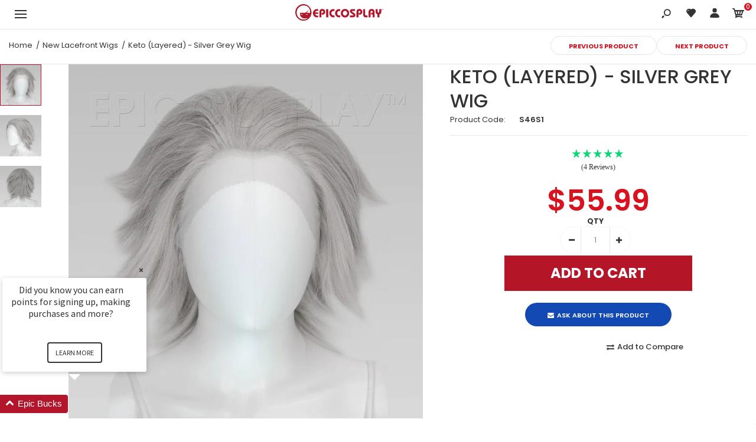

--- FILE ---
content_type: text/html; charset=UTF-8
request_url: https://api.reviews.co.uk/json-ld/product/richsnippet?store=epiccosplay-com&sku=S46S1&data=true&mpn=
body_size: 482
content:
{
	"@context" : "http://schema.org",
	"@type" : "Product"

  		 ,"aggregateRating": {
      "@type" : "AggregateRating",
      "bestRating": "5",
		  "ratingValue" : "4.6667",
		  "reviewCount" : "3",
		  "worstRating" : 1
	},
	"review": [
				{
			"@type":"Review",
			"author": {
				"@type": "Person",
				"name": "Stephanie M"
			},
			"datePublished" : "2025-08-26",
			"description" : "Perfect for Sylus",
			"reviewRating": {
				"@type": "Rating",
				"bestRating" : "5",
				"ratingValue" : "5",
				"worstRating" : "1"
			},
			"reviewBody": "Perfect for Sylus"
		}
				,
						{
			"@type":"Review",
			"author": {
				"@type": "Person",
				"name": "Stacy F"
			},
			"datePublished" : "2024-06-24",
			"description" : "My only complaint is that the wig shed quite a bit but other than that it\u2019s perfect for what I needed",
			"reviewRating": {
				"@type": "Rating",
				"bestRating" : "5",
				"ratingValue" : "4",
				"worstRating" : "1"
			},
			"reviewBody": "My only complaint is that the wig shed quite a bit but other than that it\u2019s perfect for what I needed"
		}
					]
    		
		    ,"name" : "Keto (Layered) - Silver Grey Wig",
		"image" : "https://cdn.shopify.com/s/files/1/0011/9416/4288/products/13mS1_1.jpg?v=1562879323",
				"sku" : "S46S1"
		    
}


--- FILE ---
content_type: text/css
request_url: https://www.epiccosplay.com/cdn/shop/t/8/assets/custom_code.scss.css?v=107818437292481813321583354442
body_size: -366
content:
.roarlookbook .hotspot{background:#d9121f!important}.custom-widget .img-wrapper{display:block;line-height:0}.advanced-grid.categories-wall>div>div.container:first-child{padding:0!important}.categories-wall .category-wall .image img{width:100%;margin-top:20px}.megamenu-background{min-width:100%}@media (min-width: 768px){.epic-img-nav-wig{display:inline-block!important;vertical-align:middle!important;padding:10px 0!important}}@media (max-width: 767px){.epic-img-nav-wig{displaY:none!important}}.epic-nav-a{font-size:1.5rem!important;display:inline-block!important;padding:0 10px!important;text-transform:uppercase;font-weight:400!important}@media (min-width: 768px) and (max-width: 1600px){.epic-nav-a{font-size:1rem!important;padding:0 3px!important}}@media (min-width: 1441px) and (max-width: 1600px){span.raw-title{font-size:1.25rem!important}}@media (min-width: 768px) and (max-width: 1440px){span.raw-title{font-size:1rem!important}}.epic-mobile-image-nav{display:flex;flex-wrap:wrap}.logo img{padding-top:12px}.ask-question{width:100%;text-align:center}#cartform #input-note{background:#b5b4b254;border:1px solid #b0b0b0}#cartform ::-webkit-input-placeholder{color:#000}#cartform :-ms-input-placeholder{color:#000}#cartform ::-moz-placeholder{color:#000;opacity:1}#cartform :-moz-placeholder{color:#000;opacity:1}
/*# sourceMappingURL=/cdn/shop/t/8/assets/custom_code.scss.css.map?v=107818437292481813321583354442 */


--- FILE ---
content_type: text/javascript
request_url: https://www.epiccosplay.com/cdn/shop/t/8/assets/theme.js?v=104473510082621523581594924778
body_size: 31706
content:
var xxx;NProgress.start(),jQuery(window).resize(function(){768>roar.getWidthBrowser()&&$("#popup-mailchimp.hidden-xs").find(".mfp-close").trigger("click")}),jQuery(document).ready(function(){try{roar.initLazyLoading(),roar.init(),roarLookbook.init(),theme.CurrencyPicker.init(),theme.LanguagePicker.init()}finally{NProgress.done()}}),jQuery(window).load(function(){roar.initLazyLoading(),setTimeout(function(){roar.handleSeasonalFrame()},3e3)});var roar={init:function(){this.handleAccount(),this.handleCartAgree(),this.handleAddress(),this.initProductQuickShopItem(),this.initFilterSidebar(),this.initFooterCollapse(),this.initVerticalMenuSidebar(),this.initChangeInputNameCartPage(),this.handleOrder(),this.initCountdown(),this.addToCart(),this.cartSidebar(),this.removeCart(),this.addToWishlist(),this.handleCompare(),this.removeToWishlist(),this.handlePopups(),this.handleSearch(),this.handleGMap(),this.handleScrollToTop(),this.handleSmoothScroll(),this.mapFilters(),this.handleQuickshop(),this.handleBlog(),this.handleCookie(),this.fixedHeaderMenu(),this.searchAutoComplete(),this.handleDropdown(),this.toggleFilter(),this.handleHeaderNotice(),this.handleInstagramFloatBar()},handleSeasonalFrame:function(){jQuery(window).resize(function(){if(0<$(".rt-seasonal-frames").length){var y=!1;if($(".rt-seasonal-frames").data("mobile")==!1&&768<roar.getWidthBrowser()&&(y=!0),$(".rt-seasonal-frames").data("mobile")==!0&&(y=!0),y==!0){$(".rt-seasonal-frames").show();for(var S=$(".rt-seasonal-frames"),T=S.data("ow"),P=S.data("oh"),I=0;I<S.children().length;I++){var B,D,W,H,A=$(S.children()[I]),z=A.data("position"),N=A.data("idx"),L=A.data("w"),M=A.data("h"),q=A.data("x"),O=A.data("y"),F=A.data("src"),E=1e3+N;z=="top"||z=="bottom"?(B=window.innerWidth/T,D=L*B,_newHeight=M*B,W=q*B,H=z=="top"?O*B:(P-O-M)*B,A.html(""),A.html('<img width="'+D+'" height="'+_newHeight+'" style="z-index:'+E+";left:"+W+"px;"+z+":"+H+'px" src="'+F+'"/>')):(B=window.innerHeight/P,D=L*B,_newHeight=M*B,H=O*B,W=z=="left"?q*B:(T-q-L)*B,A.html(""),A.html('<img width="'+D+'" height="'+_newHeight+'" style="z-index:'+E+";top:"+H+"px;"+z+":"+W+'px" src="'+F+'"/>'))}}else $(".rt-seasonal-frames").hide()}}).resize()},handleCartAgree:function(){$("body").on("change",".product-cart__agree",function(){var S=$(this),T=$(this).closest(".cart__condition__wrapper").find(".checkout-button");S.is(":checked")?T.removeClass("btn-disabled"):T.addClass("btn-disabled")})},handleAddress:function(){var y=$("#AddressNewForm");y.length&&(Shopify&&new Shopify.CountryProvinceSelector("AddressCountryNew","AddressProvinceNew",{hideElement:"AddressProvinceContainerNew"}),$(".address-country-option").each(function(){var S=$(this).data("form-id");new Shopify.CountryProvinceSelector("AddressCountry_"+S,"AddressProvince_"+S,{hideElement:"AddressProvinceContainer_"+S})}),$(".address-new-toggle").on("click",function(){y.toggleClass("hide")}),$(".address-edit-toggle").on("click",function(){var S=$(this).data("form-id");$("#EditAddress_"+S).toggleClass("hide")}),$(".address-delete").on("click",function(){var S=$(this),T=S.data("form-id"),P=S.data("confirm-message");confirm(P||"Are you sure you wish to delete this address?")&&Shopify.postLink("/account/addresses/"+T,{parameters:{_method:"delete"}})}))},handleAccount:function(){function y(){return $("#recover-password").fadeIn(),$("#customer-login").hide(),window.location.hash="#recover",!1}function S(){return $("#recover-password").hide(),$("#customer-login").fadeIn(),window.location.hash="",!1}$("#forgot_password a").click(function(){y()}),window.location.hash=="#recover"?y():S(),$("#recover-password .cancel").click(function(){S()})},handleHeaderNotice:function(){if(window.hn_use){var y=!0;window.hn_once&&localStorage.getItem("displayNotice")=="yes"&&(y=!1),y==!0&&($("#header-notice .header-notice").children().show(),$("#header-notice .close-notice").on("click",function(){return window.hn_once&&localStorage.setItem("displayNotice","yes"),$("#header-notice .header-notice").children().hide(),!1}))}},handleInstagramFloatBar:function(){if(window.social_instagram){var y=new Instafeed({get:"user",target:"instagram_list",accessToken:$("#instagram_list").data("token"),userId:$("#instagram_list").data("uid"),limit:$("#instagram_list").data("limit"),resolution:"thumbnail",resolution2:"standard_resolution",template:'<a target="_blank" href="{{link}}"><img src="{{image}}" alt="{{caption}}" width="150" height="150" /></a>'});y.run()}},initLazyLoading:function(y,S){var y=y||"body",S=S||!1,T=new Blazy({selector:y+" .b-lazy",success:function(P){setTimeout(function(){var I=P.parentNode;I.className=I.className.replace(/\bb-loading\b/,"")},200)}});S==!0&&T.load($(y+" .b-lazy"),!0)},initProductQuickShopItem:function(y){function S(E){return(E+"").replace(/&/g,"&amp;").replace(/</g,"&lt;").replace(/>/g,"&gt;").replace(/"/g,"&quot;")}function T(E){return E.toLowerCase().replace(/[^a-z0-9 -]/g,"").replace(/\s+/g,"-").replace(/-+/g,"-")}function P(E){var B=E.replace("https:","").replace("http:","").split("?v=")[0].split("/"),D=B[B.length-1].split("."),U=D.pop(),W=D.join(".")+"_100x."+U;return E.replace(B[B.length-1],W)}function I(E,B){var D=E.replace("https:","").replace("http:","").split("?v=")[0].split("/"),U=D[D.length-1].split("."),W=U.pop(),H=U.join(".")+B+"@2x."+W,V=U.join(".")+B+"."+W,G={};return G.srcset=E.replace(D[D.length-1],H)+" 500w,"+E.replace(D[D.length-1],V)+" 166w",G.src=E.replace(D[D.length-1],V),G}function A(E,B){var D=B.replace("https:","").replace("http:","").split("?v=")[0],U="";0<E.find(".item-images-wrapper a").length&&E.find(".item-images-wrapper a").each(function(){var W=$(this).data("_image").replace("https:","").replace("http:","").split("?v=")[0];if(W==D)return void(U=$(this))}),E.find(".item-images-wrapper a").removeClass("active"),U!=""&&U.addClass("active")}function z(E,B,D,U){if(1<B.options.length)for(i=0;i<B.options.length;i++)i!=D&&$("#single-option-selector-"+B.id+"-"+i+"-"+E+" option").each(function(){var W=$(this).closest(".product-item-advanced-wrapper"),H="unavailable",V=$(this).attr("value");for(j=0;j<B.variants.length;j++){var G=B.variants[j];if(G.options[D]==U&&G.options[i]==V){H=G.available==!0?"available":"sold_out";break}}var R=W.find(".variations-content-"+B.id+" #swatch-"+i+"-"+V.toLowerCase().replace(/[^a-z0-9 -]/g,"").replace(/\s+/g,"-").replace(/-+/g,"-")+"-"+E);$(R).closest(".swatch-element").removeClass("available").removeClass("sold_out").removeClass("unavailable").addClass(H)});else for(i=0;i<B.options.length;i++)$("#single-option-selector-"+B.id+"-"+i+"-"+E+" option").each(function(){var W=$(this).closest(".product-item-advanced-wrapper"),H="unavailable",V=$(this).attr("value");for(j=0;j<B.variants.length;j++)if(B.variants[j].options[i]==V){H=B.variants[j].available?"available":"sold_out";break}var G=W.find(".variations-content-"+B.id+" #swatch-"+i+"-"+V.toLowerCase().replace(/[^a-z0-9 -]/g,"").replace(/\s+/g,"-").replace(/-+/g,"-")+"-"+E);$(G).closest(".swatch-element").removeClass("available").removeClass("sold_out").removeClass("unavailable").addClass(H)})}function N(E){var B,D=E,W=[],H=D.get(0).attributes,V=H.length;for(B=0;B<V;B++)H[B].name.substring(0,5)==="data-"&&W.push(H[B].name);$.each(W,function(G,R){D.removeAttr(R)})}function L(E,B){if(B.available?(E.find("div.price").data("price",B.price),E.find(".btn-action.addtocart-item-js span").text(theme.strings.addToCart),E.find(".btn-action.addtocart-item-js").prop("disabled",!1)):(E.find("div.price").data("price","0"),E.find(".btn-action.addtocart-item-js span").text(theme.strings.soldOut),E.find(".btn-action.addtocart-item-js").prop("disabled",!0)),0<E.closest(".grouped-product").length&&roar.updateGroupedPrice(),E.find("select.variation-select.no-js").val(B.id),E.find("span.price-new.money").html(theme.Currency.formatMoney(B.price,theme.settings.moneyFormat)),!(B.compare_at_price>B.price))E.find("span.price-old.money").addClass("hide"),E.find(".sale").addClass("hide");else if(E.find("span.price-old.money").html(theme.Currency.formatMoney(B.compare_at_price,theme.settings.moneyFormat)).removeClass("hide"),E.find(".sale").text(theme.strings.sale).removeClass("hide"),E.find(".sale").hasClass("percentage")){var D=Math.round(100*(B.compare_at_price-B.price)/B.compare_at_price);E.find(".sale").text("-"+D+"%")}if(window.show_multiple_currencies&&(N(E.find(".money")),theme.CurrencyPicker.convert(".product-item-advanced-wrapper .money")),B.featured_image!==null){A(E,B.featured_image.src);var U=I(B.featured_image.src,E.data("_dim"));E.find("img.mpt-image").attr("srcset",U.srcset).attr("src",U.src)}}var y=y||"body",M=$(y).find(".single-option-selector-item");0<M.length&&M.unbind("change")&&M.on("change",function(){var E=$(this).closest(".product-item-advanced-wrapper");if(0<$(E.find(".product-item-option").data("id")).length){var B=JSON.parse($(E.find(".product-item-option").data("id")).html()),D={},U="not_found";for($(this).closest(".variations-content").find(".single-option-selector-item").each(function(){D[$(this).data("index")]=$(this).val()}),k=0;k<B.variants.length;k++){var W=!1;for(ol=1;ol<=B.options.length;ol++)if(D["option"+ol]==B.variants[k]["option"+ol])W=!0;else{W=!1;break}if(W==!0){U="found",L(E,B.variants[k]);break}}U=="not_found"&&(E.find(".btn-action.addtocart-item-js span").text(theme.strings.unavailable),E.closest(".product-item-advanced-wrapper").find(".btn-action.addtocart-item-js").prop("disabled",!0))}});var q=$(y).find(".product-item-option");if(0<q.length){var O=0,F={};q.each(function(){if(!$(this).hasClass("has-swatch-finished")){++O;var E=$(this).closest(".product-item-advanced-wrapper").addClass("product-item-advanced-wrapper-"+O);if($(this).find(".single-option-selector-item").each(function(){var ue=$(this).data("id")+"-"+O;$(this).attr("id",ue),$(this).data("_index",O)}),0<$($(this).data("id")).length){var B=JSON.parse($($(this).data("id")).html());0<$($(this).data("swatch_id")).length&&(F=JSON.parse($($(this).data("swatch_id")).html()));var D=[];if(window.swatch_size=="1"&&D.push("Size"),D.push("size"),window.swatch_color=="1"&&(D.push("Color"),D.push("Colour"),D.push("color"),D.push("colour")),0<D.length){var U=!1,W=!1,H=0,V=theme.asset_url.substring(0,theme.asset_url.lastIndexOf("?")),G=theme.asset_url.substring(theme.asset_url.lastIndexOf("?"),theme.asset_url.length);for(i=0;i<B.options.length;i++){var R="",Q="",J="",Y="",K="",Z="",X="",ee="img btooltip";if(R=typeof B.options[i]=="object"?B.options[i].name:B.options[i],U=!1,W=!1,-1<D.indexOf(R)){U=!0,H=i;var te=R.toLowerCase();if(/color|colour/i.test(te)&&(W=!0),U){var ie=[];for(j=0;j<B.variants.length;j++)if(j<8){var oe=B.variants[j],se=S(oe.options[H]),ne=T(se);0>ie.indexOf(se)&&(te!="color"&&te!="colour"?(X=se,ee="btooltip"):window.swatch_color_advanced=="1"?F[ne]!==null&&F[ne]!==void 0&&F[ne]!=""?(ee="img btooltip swatch_color_advanced",X='<i style="background-image: url('+V+F[ne]+".png"+G+')"></i>'):oe.featured_image===null?X='<i style="background-color:'+se+"; background-image: url("+V+ne+".png"+G+')"></i>':(ee="img btooltip swatch_color_advanced",X='<i style="background-image: url('+P(oe.featured_image.src)+')"></i>'):X='<i style="background-color:'+se+"; background-image: url("+V+ne+".png"+G+')"></i>',Z=$("#single-option-selector-"+B.id+"-"+H+"-"+O).val()==se?"selected ":"",J=J+'<div class="swatch-element '+te+ne+' available"><input data-id="#single-option-selector-'+B.id+"-"+H+"-"+O+'" data-value="'+se+'"  class="swatch-radio '+Z+'" id="swatch-'+H+"-"+ne+"-"+O+'" type="radio" data-swatch="'+te+'" data-poption="'+H+'" name="option-'+H+'" value="'+se+'"><label for="swatch-'+H+"-"+ne+"-"+O+'" class="'+ee+'" title="'+se+'"><span class="soldout-image"></span>'+X+"</label></div>",ie.push(se))}Q='<div class="wrapper-swatches-product-item wrapper-swatches swatch '+te+'" data-attribute_name="attribute_pa_'+te+'"><div>'+J+"</div></div>",Y=E.find("#single-option-selector-"+B.id+"-"+H+"-"+O),K=E.find("#single-option-selector-"+B.id+"-"+H+"-"+O),Q!=""&&(Y.after(Q),Y.hide(),K.addClass("hide-choose-option"))}}}}var ce="";0<E.find(".wrapper-swatches-product-item").length&&(ce=E.find(".wrapper-swatches-product-item .swatch-radio"),ce.unbind("click"),ce.on("click",function(){var ue=$(this).closest(".product-item-advanced-wrapper"),me=ue.find($(this).data("id")),he=$(this).data("poption"),ge=$(this).data("value");$(this).data("value")!=me.val()&&(me.val($(this).data("value")).trigger("change"),me.closest(".selector-wrapper").find(".swatch-radio").removeClass("selected"),$(this).addClass("selected")),z(me.data("_index"),B,he,ge)})),$(".swatch-radio.selected").trigger("click")}$(this).addClass("has-swatch-finished")}})}$(document).on("mouseenter mouseleave click",".product-item-advanced-wrapper:not(.ag-column-content.col-sm-3 .product-item-advanced-wrapper):not(.ag-column-content.col-sm-4 .product-item-advanced-wrapper)",function(E){var B=$(this),D=window.innerWidth,U=B.find(".product-item-content"),W=B.find(".product-item-inside-hover"),H=parseInt(W.height())+parseInt(W.css("marginTop"))+3,V=B.find(".count_holder_item .is-countdown"),G=B.find(".count_holder_item .is-countdown").innerHeight(),R=B.find(".item-images-wrapper"),Q=B.find(".item-images-wrapper").innerHeight();G+=Q,E.target,E.type==="mouseenter"&&1024<D?(B.css({height:"100%"}).addClass("hovered"),U.css("transform","translateY(-"+H+"px)"),W.css("opacity","1"),V.css("transform","translateY(-"+parseInt(H+10)+"px)"),R.css("transform","translateY(-"+parseInt(H)+"px)")):E.type==="mouseleave"&&E.relatedTarget&&1024<D&&(B.removeClass("hovered").removeAttr("style"),U.removeAttr("style"),W.removeAttr("style"),V.removeAttr("style"),R.removeAttr("style"))}),0<$(".item-images-wrapper").length&&$(".item-images-wrapper a").on("click",function(){if(!$(this).hasClass("active")){var E=$(this).data("_image"),B=$(this).data("_dim"),D=I(E,B);$(this).closest(".item-images-wrapper").find("a").removeClass("active"),$(this).addClass("active"),$(this).closest(".product-content-wrapper").find("img.mpt-image").attr("srcset",D.srcset).attr("src",D.src)}}),$(".items-image-buttons a").on("click",function(E){E.preventDefault(),$(this).hasClass("next")?$(this).closest(".product").find(".item-images-wrapper a.active").next().trigger("click"):$(this).closest(".product").find(".item-images-wrapper a.active").prev().trigger("click")})},initFilterSidebar:function(){$(".filter_title .arrow").click(function(){$(this).toggleClass("rotArr"),$(this).parent().next().slideToggle(300)})},initFooterCollapse:function(){$(".footer-accordion-heading").on("click",function(y){y.preventDefault();var S=$(this).closest(".footer-accordion").find(".footer-accordion-content"),T=$(this).find("i.fa");T.hasClass("aDown")?T.removeClass("aDown")&&S.slideUp():T.addClass("aDown")&&S.slideDown()})},initVerticalMenuSidebar:function(){$(".ver-dropdown-parent-submenu a.dropdown-link").on("click",function(y){y.preventDefault();var S=$(this).closest(".ver-dropdown-parent-submenu").find("ul.ver-dropdown-menu"),T=$(this).find("i.fa");T.hasClass("aDown")?T.removeClass("aDown")&&S.slideUp():T.addClass("aDown")&&S.slideDown()})},changeInputNameCartPage:function(){var y="updates[]";767<$(window).width()?($(".input-mobile").attr("name",""),$(".input-desktop").attr("name",y)):($(".input-mobile").attr("name",y),$(".input-desktop").attr("name",""))},initChangeInputNameCartPage:function(){$(".input-mobile").length&&$(".input-desktop").length&&(roar.changeInputNameCartPage(),$(window).resize(function(){roar.changeInputNameCartPage()}))},fixedHeaderMenu:function(){if(!(991>=$(window).width())){if(0<$("#header-phantom").length&&$("#header-phantom").remove(),0<$(".section-megamenu-content").length&&$(".section-megamenu-content").each(function(){var S=$(this).data("menu_width_class");0<$(this).closest(".shopify-section").length&&($(this).closest(".shopify-section").hasClass(S)||$(this).closest(".shopify-section").addClass(S))}),window.fixed_header=="menu"){var y=$('<div id="header-phantom" class="fixed-header-1 sticky-header"></div>');y.insertAfter(".megamenu-background"),$(".megamenu-background").clone().appendTo("#header-phantom"),roar.fixedMenu(),$(window).resize(function(){roar.fixedMenu()}),$(window).scroll(function(){roar.fixedMenu()})}else if(window.fixed_header=="header"){var y=$('<div id="header-phantom" class="fixed-header-1 sticky-header"></div>');y.insertAfter("#top"),$("#top").clone().appendTo("#header-phantom"),roar.fixedHeader(),$(window).resize(function(){roar.fixedHeader()}),$(window).scroll(function(){roar.fixedHeader()})}0<$("#header-phantom .shopify-section").length&&$("#header-phantom .shopify-section").each(function(){$(this).removeClass("shopify-section")})}},fixedHeader:function(){var y=$("header #top").first().width();$("header #top .background").first().width()!=$("header").first().width()&&$(".sticky-header").css("background","none"),$(".sticky-header").css("width",y).css("left","50%").css("right","auto").css("margin-left","-"+Math.ceil(y/2)+"px").css("margin-right","-"+Math.ceil(y/2)+"px"),1160<=roar.getWidthBrowser()&&280<$(window).scrollTop()?$(".sticky-header").addClass("fixed-header"):$(".sticky-header").removeClass("fixed-header")},fixedMenu:function(){var y=$("header .megamenu-background").first().width();$("header #top .background").first().width()!=$("header").first().width()&&$(".sticky-header").css("background","none"),$(".sticky-header").css("width",y).css("left","50%").css("right","auto").css("margin-left","-"+Math.ceil(y/2)+"px").css("margin-right","-"+Math.ceil(y/2)+"px"),1160<=roar.getWidthBrowser()&&280<$(window).scrollTop()?$(".sticky-header").addClass("fixed-header"):$(".sticky-header").removeClass("fixed-header")},toggleFilter:function(){$("#filter-sidebar").on("click",function(){$("body").toggleClass("open_filter")}),$(document).on("click",".open_filter .spinner",function(){$("body").removeClass("open_filter")}),$("#filter-addtocart").on("click",function(){$("#product .add-to-cart").trigger("click")})},searchAutoComplete:function(){var y=null;$('form[action="/search"]').each(function(){var S="product",T=$(this).find('select[name="category_id"]'),P=$(this).find('input[name="type"]');0<T.length&&0<P.length&&$(T).bind("change",function(){$(P).val($(this).val()),S=$(this).val()});var I=$(this).find('input[name="q"]');$('<ul class="ui-autocomplete ui-front"></ul>').appendTo($(this).find(".autocomplete-results")).hide(),I.attr("autocomplete","off").bind("keyup change",function(){var A=$(this).val(),z=$(this).closest("form"),N="/search?type="+S+"&q=*"+A+"*",L=z.find(".ui-autocomplete");3<=A.length&&A!=$(this).attr("data-old-term")&&(I.addClass("ui-autocomplete-loading"),$(this).attr("data-old-term",A),y?.abort(),y=$.getJSON(N+"&view=json",function(M){I.removeClass("ui-autocomplete-loading"),L.empty(),M.results_count==0?L.hide():($.each(M.results,function(q,O){var F=$("<a></a>").attr("href",O.url);F.append('<span class="thumbnail"><img src="'+O.thumbnail+'" /></span>'),F.append('<span class="title">'+O.title+"</span>"),F.wrap("<li></li>"),L.append(F.parent())}),1<M.results_count&&L.append('<li><span class="title"><a href="'+N+'">'+window.all_results_text+" ("+M.results_count+")</a></span></li>"),L.fadeIn(200))}))})}),$("body").bind("click",function(){$(".ui-autocomplete").hide()})},destroyCountdown:function(){$.fn.countdown&&$(".is-countdown").countdown("destroy")},initCountdown:function(){$.fn.countdown&&$(".countdown:not(.is-countdown)").each(function(){var y=$(this),S=new Date,T=new Date(parseInt(y.data("year")),parseInt(y.data("month"))-1,y.data("day"));T>S?y.countdown({until:T}):y.parent().hide()})},handleCookie:function(){function S(){try{var P="domain=."+document.domain,z=new Date;z.setTime(z.getTime()+31536e6);var N="; expires="+z.toGMTString();document.cookie="popup-module-cookie=true"+N+"; path=/; "+P}catch(L){console.log(L.message)}}!function(){try{var P="popup-module-cookie";if(0<document.cookie.length){var I=document.cookie.indexOf(P+"=");if(I!=-1){I=I+P.length+1;var A=document.cookie.indexOf(";",I);return A==-1&&(A=document.cookie.length),unescape(document.cookie.substring(I,A))}}}catch(z){console.log(z.message)}}()&&$("#cookie").length&&(function(){$("#cookie.cookie").length?$("#cookie").fadeIn("slow"):$("#cookie.popup").length&&$.magnificPopup.open({items:{src:"#cookie",type:"inline"},tLoading:"",mainClass:"popup-module mfp-with-zoom popup-type-2",removalDelay:200,modal:!0})}(),$("#cookie .accept").click(function(){S(),$("#cookie.cookie").length?$("#cookie").fadeOut("slow"):$("#cookie.popup").length&&$.magnificPopup.close()}))},handleBlog:function(){function y(P){$.ajax({url:location.href,type:"get",dataType:"html",data:{page:P},success:function(I){$(I).find(".blog-page .empty").html()!=""},error:function(){$(".pagination-ajax").hide()}})}function S(){T=$(".posts").masonry({itemSelector:".post"}),T.imagesLoaded().progress(function(){T.masonry("layout")})}if($("body").hasClass("templateBlog")){var T={};$(".posts").hasClass("posts-grid")&&S(),$("#load-more").click(function(){var P=$(this).attr("data-page");$.ajax({url:location.href,type:"get",dataType:"html",data:{page:P},beforeSend:function(){$("#load-more").button("loading")},complete:function(){$("#load-more").button("reset")},success:function(I){return I==""?void $(".pagination-ajax").fadeOut():($(".posts").hasClass("posts-grid")?($(".posts").append($(I).find(".posts").html()),$(".posts").masonry("reloadItems").masonry({sortBy:"original-order"}),setTimeout(function(){$(".posts").masonry("reloadItems").masonry({sortBy:"original-order"})},500)):$(".posts").append($(I).find(".posts").html()),$("#load-more").attr("data-page",parseInt(++P)),void y(P))}})})}},handleCompare:function(){window.compare=="1"&&(roar.handleCompareEvent(),roar.autoloadCompare(),roar.handleCompareScroll())},handleCompareEvent:function(){var y=$("body"),S=$("a.add_to_compare");y.on("click","a.add_to_compare",function(){var P=$(this),I=P.data("pid"),A="",z=RoarCookie.cookie.rtread("rt-compare");if(z=z!=null&&z!=""?z.split(","):[],0>z.indexOf(I)&&$(this).hasClass("added")===!1){z.push(I);var N=z.join(",");N.substring(0,1)==","&&(N=N.substring(1)),RoarCookie.cookie.rtwrite("rt-compare",N)}$(this).hasClass("added")===!1||A==""?(A="",$.ajax({url:"/search?view=compare&q="+z,dataType:"html",type:"GET",success:function(L){A=L},error:function(){console.log("ajax error")},complete:function(){$.magnificPopup.open({items:{src:A,type:"inline"},preloader:!0,tLoading:"",mainClass:"quickview compareview",removalDelay:200,gallery:{enabled:!0},callbacks:{open:function(){$('[data-pid="'+I+'"]').addClass("added").attr("title",$('[data-pid="'+I+'"]').attr("data-added")),$('[data-pid="'+I+'"]').find("span").html($('[data-pid="'+I+'"]').attr("data-add")),window.show_multiple_currencies&&theme.CurrencyPicker.convert(".compare-content .money"),roar.handleReviews(),roar.handleCompareScroll()}}})}})):$.ajax({url:"/search?view=compare&q="+z,dataType:"html",type:"GET",success:function(L){A=L},error:function(){console.log("ajax error")},complete:function(){$.magnificPopup.open({items:{src:A,type:"inline"},preloader:!0,tLoading:"",mainClass:"quickview compareview",removalDelay:200,gallery:{enabled:!0},callbacks:{open:function(){window.show_multiple_currencies&&theme.CurrencyPicker.convert(".compare-content .money"),roar.handleReviews(),roar.handleCompareScroll()}}})}})}),y.on("click",".remove_from_compare",function(P){P.preventDefault();var I=$(this),A=I.attr("data-rev"),z=$(".compare-content");$('[data-pid="'+A+'"]').removeClass("added").attr("title",$('[data-pid="'+A+'"]').attr("data-add")),$('[data-pid="'+A+'"]').find("span").html($('[data-pid="'+A+'"]').attr("data-add"));var N=decodeURI(RoarCookie.cookie.rtread("rt-compare"));N!=null&&(N=N.split(",")),N=jQuery.grep(N,function(L){return L!=A}),N=$.trim(N),RoarCookie.cookie.rtwrite("rt-compare",N),$(".fastor_"+A).remove(),0>=N.length&&$(".mfp-close").trigger("click")})},autoloadCompare:function(){if(parseInt(theme.compare)!=0){var y=RoarCookie.cookie.rtread("rt-compare");y==null?y=[]:(y=y.split(","),y.map(function(S){$('[data-pid="'+S+'"]').addClass("added").attr("title",$('[data-pid="'+S+'"]').attr("data-added")),$('[data-pid="'+S+'"]').find("span").html($('[data-pid="'+S+'"]').attr("data-added"))}))}},handleCompareScroll:function(){jQuery("#be_compare_features_table").on("scroll",function(){var y=jQuery(this).parent();jQuery(this).scrollLeft()+jQuery(this).innerWidth()>=jQuery(this)[0].scrollWidth?y.hasClass("scroll-right")&&y.removeClass("scroll-right"):jQuery(this).scrollLeft()===0?y.hasClass("scroll-left")&&y.removeClass("scroll-left"):(!y.hasClass("scroll-right")&&y.addClass("scroll-right"),!y.hasClass("scroll-left")&&y.addClass("scroll-left"))}),be_compare_container=document.getElementById("be_compare_features_table"),be_compare_container!==null&&be_compare_container.offsetWidth<be_compare_container.scrollWidth&&!jQuery("#be_compare_features_table_inner").hasClass("scroll-right")&&jQuery("#be_compare_features_table_inner").addClass("scroll-right"),jQuery(window).on("resize",function(){roar.be_compare_products_table_shadows()}),jQuery("#be_compare_features_table_inner").hasClass("scroll-left")||jQuery("#be_compare_features_table_inner").hasClass("scroll-right")?$(".compareview").addClass("no-flex"):$(".compareview").removeClass("no-flex")},be_compare_products_table_shadows:function(){be_compare_container=document.getElementById("be_compare_features_table"),be_compare_container===null||(be_compare_container.offsetWidth<be_compare_container.scrollWidth?!jQuery("#be_compare_features_table_inner").hasClass("scroll-right")&&jQuery("#be_compare_features_table_inner").addClass("scroll-right"):(jQuery("#be_compare_features_table_inner").hasClass("scroll-right")&&jQuery("#be_compare_features_table_inner").removeClass("scroll-right"),jQuery("#be_compare_features_table_inner").hasClass("scroll-left")&&jQuery("#be_compare_features_table_inner").removeClass("scroll-left")),jQuery("#be_compare_features_table_inner").hasClass("scroll-left")||jQuery("#be_compare_features_table_inner").hasClass("scroll-right")?$(".compareview").addClass("no-flex"):$(".compareview").removeClass("no-flex"))},removeToWishlist:function(){$(document).on("click",".remove-wishlist",function(y){y.preventDefault();var S=$(this),T=S.closest("form"),P={action:"remove_wishlist"};return P=T.serialize()+"&"+$.param(P),$.ajax({type:"POST",url:"/a/wishlist",async:!0,cache:!1,data:P,dataType:"json",beforeSend:function(){$(".page-wishlist").addClass("is_loading")},error:function(I){console.log(I),$(".page-wishlist").removeClass("is_loading")},success:function(I){I.code==1?S.closest(".item").slideUp("fast",function(){S.closest(".item").remove(),$(".page-wishlist .infos").removeClass("hide"),$(".wishlist_items_number").text(I.json),I.json==0&&$(".wishlist-empty").removeClass("hide")}):(alert(I.json),console.log(I.json)),$(".page-wishlist").removeClass("is_loading")}}),!1})},addToWishlist:function(){$(document).on("click",".add-to-wishlist:not(.added)",function(){if($(this).hasClass("need-login")){var S=$("#wishlist_error").html();return $.notify({message:S,target:"_blank"},{type:"info",showProgressbar:!0,z_index:2031,mouse_over:"pause",placement:{from:"top",align:window.rtl?"left":"right"}}),!1}var T=$(this),P=T.closest("form"),I={action:"add_wishlist"};return I=P.serialize()+"&"+$.param(I),$.ajax({type:"POST",url:"/a/wishlist",async:!0,cache:!1,data:I,dataType:"json",beforeSend:function(){T.hasClass("btooltip")?T.addClass("loading"):T.attr("title",T.attr("data-loading-text")).find("span").text(T.attr("data-loading-text"))},complete:function(){T.hasClass("btooltip")&&T.removeClass("loading"),$(".wishlist"+T.prev().val()).attr("title",T.attr("data-added")).addClass("added").find("span").text(T.attr("data-added"))},error:function(A){var z=i=$.parseJSON(A.responseText),N=z.message+": "+z.description;$.notify({message:N,target:"_blank"},{type:"info",showProgressbar:!0,z_index:2031,mouse_over:"pause",placement:{from:"top",align:window.rtl?"left":"right"}})},success:function(){var A=T.closest(".product"),z=[{product_url:A.find(".name a").attr("href"),product_name:A.find(".name a").text()}];$.notify({message:$("<div>").append($("#wishlist_success").tmpl(z).clone()).html(),target:"_blank"},{type:"success",showProgressbar:!0,z_index:2031,mouse_over:"pause",placement:{from:"top",align:window.rtl?"left":"right"}})}}),!1})},addToCart:function(){window.shopping_cart_type!="direct"&&$(document).on("click",".add-to-cart:not(.disabled)",function(){var y=$(this),T=y.closest("form");return $.ajax({type:"POST",url:"/cart/add.js",async:!0,cache:!1,data:T.serialize(),dataType:"json",beforeSend:function(){y.hasClass("btooltip")?y.addClass("loading"):y.button("loading")&&$("#filter-addtocart span").text(y.attr("data-loading-text"))&&$("#filter-addtocart").addClass("active")},complete:function(){y.hasClass("btooltip")?y.removeClass("loading"):y.button("reset")&&$("#filter-addtocart").removeClass("active")},error:function(P){roar.updateCart(P,!1)},success:function(P){window.shopping_cart_type=="sidebar"?roar.updateCartSidebar(P,!0):roar.updateCart(P,!0)}}).done(function(){}),!1})},cartSidebar:function(){window.shopping_cart_type!="sidebar"||($("body").on("click",".cart-item a.remove-cart",function(y){y.preventDefault();var S=$(this),T=S.attr("data-id");$.ajax({type:"POST",url:"/cart/change.js",data:"quantity=0&id="+T,dataType:"json",beforeSend:function(){$(".cart-window-body").addClass("loading")},success:function(){$.ajax({url:"/search",beforeSend:function(){},success:function(){roar.updateCart(S,!0)},error:function(I){console.log(I)}}).done(function(){$(".cart-window-body").removeClass("loading")})},error:function(I,A){Shopify.onError(I,A),$(".cart-window-body").removeClass("loading")}})}),$(document).on("focus","#cart_info .update",function(){$(this).select()}).on("blur","#cart_info .update",function(){var y=$(this),S=y.val(),T=y.attr("data-id");$.ajax({type:"POST",url:"/cart/change.js",data:"quantity="+S+"&id="+T,dataType:"json",beforeSend:function(){$(".cart-window-body").addClass("loading")},success:function(){roar.updateCart(y,!0)},error:function(I,A){Shopify.onError(I,A)}}).done(function(){$(".cart-window-body").removeClass("loading")})}),$("body").on("click",".cart-block-click",function(y){y.preventDefault(),y.target!==this||$(".cart-window-bg").toggleClass("window-hide")}),$("body").on("click",".close-cart",function(y){y.preventDefault(),$(".cart-window-bg").addClass("window-hide")}),$("body").on("click",".qty-btn.cart-plus",function(){var S=$(this).data("id"),T=parseInt($(S).val())+1;$(S).val(T);var P=$(S),I=P.val(),A=P.attr("data-id");$.ajax({type:"POST",url:"/cart/change.js",data:"quantity="+I+"&id="+A,dataType:"json",beforeSend:function(){$(".cart-window-body").addClass("loading")},success:function(){roar.updateCart(P,!0)},error:function(N,L){Shopify.onError(N,L)}}).done(function(){$(".cart-window-body").removeClass("loading")})}),$("body").on("click",".qty-btn.cart-minus",function(){var S=$(this).data("id"),T=parseInt($(S).val());if(1<T){$(S).val(T-1);var P=$(S),I=P.val(),A=P.attr("data-id"),z={type:"POST",url:"/cart/change.js",data:"quantity="+I+"&id="+A,dataType:"json",beforeSend:function(){$(".cart-window-body").addClass("loading")},success:function(){roar.updateCart(P,!0)},error:function(N,L){Shopify.onError(N,L)}};$.ajax(z).done(function(){$(".cart-window-body").removeClass("loading")})}}))},updateCartSidebar:function(){$.ajax({url:"/search",beforeSend:function(){$(".cart-window-body").addClass("loading")},success:function(T){var P="div#cart_block",I="div#cart_popup",A=".mobile-nav-cart",z="#filter-cart",N="div#cart-sidebar";0<$(N).length&&($(N).html($(T).find(N).html()),setTimeout(function(){$(".cart-block-click").trigger("click")},100)),$(P).html($(T).find(P).html()),$(I).html($(T).find(I).html()),$(A).html($(T).find(A).html()),$(z).html($(T).find(z).html()),window.show_multiple_currencies&&(theme.CurrencyPicker.convert("#cart_block .money"),theme.CurrencyPicker.convert("#cart_popup .money"),theme.CurrencyPicker.convert("#cart-sidebar .money")),roar.handleReviews()},error:function(T){console.log(T)}}).done(function(){$(".cart-window-body").removeClass("loading")})},updateCart:function(y,S){if(S==!0)window.shopping_cart_type=="sidebar"?$.ajax({url:"/search",beforeSend:function(){$(".cart-window-body").addClass("loading")},success:function(P){var I="div#cart_block",A="div#cart_popup",z=".mobile-nav-cart",N="#filter-cart",L="#cart-sidebar";0<$(L).length&&$(L).html($(P).find(L).html()),$(I).html($(P).find(I).html()),$(A).html($(P).find(A).html()),$(z).html($(P).find(z).html()),$(N).html($(P).find(N).html()),window.show_multiple_currencies&&(theme.CurrencyPicker.convert("#cart_block .money"),theme.CurrencyPicker.convert("#cart_popup .money"),theme.CurrencyPicker.convert("#cart-sidebar .money")),roar.handleReviews()},error:function(P){console.log(P)}}).done(function(){$(".cart-window-body").removeClass("loading")}):$.ajax({url:"/search?view=cart&q="+y.handle+"_sp_"+y.variant_id+"_sp_"+y.quantity+"_sp_"+y.price,beforeSend:function(){},success:function(P){var I="div#cart_block",A="div#cart_popup",z=".mobile-nav-cart",N="#filter-cart";$(I).html($(P).filter(I).html()),$(A).html($(P).filter(A).html()),$(z).html($(P).filter(z).html()),$(N).html($(P).filter(N).html()),window.show_multiple_currencies&&(theme.CurrencyPicker.convert("#cart_popup .money"),theme.CurrencyPicker.convert("#cart_block .money"))},error:function(P){console.log(P)}}).done(function(){if(window.shopping_cart_type=="ajax_notify"){var P=[{product_url:y.url,product_name:y.title}];$.notify({message:$("<div>").append($("#cart_success").tmpl(P).clone()).html(),target:"_blank"},{type:"success",showProgressbar:!0,z_index:2031,mouse_over:"pause",placement:{from:"top",align:window.rtl?"left":"right"}})}else roar.popupCart(S)});else{var T=$.parseJSON(y.responseText);$.ajax({url:"/search?view=cart_error&q="+T.description,beforeSend:function(){},success:function(P){var I="div#cart_error_popup";$(I).html($(P).filter(I).html())},error:function(P){console.log(P)}}).done(function(){if(window.shopping_cart_type=="ajax_notify"){var P=i=$.parseJSON(y.responseText),I=P.message+": "+P.description;$.notify({message:I,target:"_blank"},{type:"info",showProgressbar:!0,z_index:2031,mouse_over:"pause",placement:{from:"top",align:window.rtl?"left":"right"}})}else roar.popupCart(S)})}},removeCart:function(){$(document).on("click",".mini-cart-info .remove a",function(y){y.preventDefault();var S=$(this),T=S.attr("data-id");$.ajax({type:"POST",url:"/cart/change.js",data:"quantity=0&id="+T,dataType:"json",beforeSend:function(){$("#cart_content").addClass("loading")},success:function(){$.ajax({url:"/search?view=cart",beforeSend:function(){},success:function(I){var A="div#cart_block",z="div#cart_popup",N=".mobile-nav-cart",L="#filter-cart";$(A).html($(I).filter(A).html()),$(z).html($(I).filter(z).html()),$(N).html($(I).filter(N).html()),$(L).html($(I).filter(L).html()),window.show_multiple_currencies&&(theme.CurrencyPicker.convert("#cart_popup .money"),theme.CurrencyPicker.convert("#cart_block .money"))},error:function(I){console.log(I)}}).done(function(){$("#cart_content").removeClass("loading")})},error:function(I,A){Shopify.onError(I,A),$("#cart_content").removeClass("loading")}})})},popupCart:function(y){y==!0?$.magnificPopup.open({items:{src:"#cart_popup",type:"inline"},tLoading:"",mainClass:"popup-module mfp-with-zoom popup-type-1",removalDelay:200,callbacks:{open:function(){$("#cart_popup .continue-shopping").unbind("click"),$("body").on("click","#cart_popup .continue-shopping",function(S){S.preventDefault(),$.magnificPopup.close()})}}}):$.magnificPopup.open({items:{src:"#cart_error_popup",type:"inline"},tLoading:"",mainClass:"popup-module mfp-with-zoom popup-type-1",removalDelay:200})},handlePopups:function(){function y(){if(window.popup_mailchimp_expire==0?$("#popup-mailchimp .dont-show-me").change(function(){$(this).is(":checked")?S():T()}):window.popup_mailchimp_expire==1&&T(),!P()){var I=parseInt(window.popup_mailchimp_delay,20),A=parseInt(window.popup_mailchimp_close,20);setTimeout(function(){$.magnificPopup.open({items:{src:"#popup-mailchimp",type:"inline"},tLoading:"",mainClass:"popup-module mfp-with-zoom popup-type-1",removalDelay:200}),0<A&&setTimeout(function(){$.magnificPopup.close()},A)},I),window.popup_mailchimp_expire==2&&S()}var z=$("#mc-form"),N=z.attr("action");z.ajaxChimp({url:N,callback:function(){}})}function S(){try{var I=parseInt(window.popup_mailchimp_period);0>=I&&(I=1);var A="domain=."+document.domain,L=new Date;L.setTime(L.getTime()+1e3*(60*(60*(24*I))));var M="; expires="+L.toGMTString();document.cookie="popup-module-mailchimp=true"+M+"; path=/; "+A}catch(q){console.log(q.message)}}function T(){try{var I="domain=."+document.domain;document.cookie="popup-module-mailchimp=; expires=Thu, 01 Jan 1970 00:00:00 GMT; path=/; "+I}catch(A){console.log(A.message)}}function P(){try{var I="popup-module-mailchimp";if(0<document.cookie.length){var A=document.cookie.indexOf(I+"=");if(A!=-1){A=A+I.length+1;var z=document.cookie.indexOf(";",A);return z==-1&&(z=document.cookie.length),unescape(document.cookie.substring(A,z))}}}catch(N){console.log(N.message)}}$("#popup-mailchimp").length&&($("#popup-mailchimp").hasClass("hidden-xs")?768<=roar.getWidthBrowser()&&y():y())},handleVerticalMenu:function(){$(".category_trigger").click(function(){(768>roar.getWidthBrowser()||$("html").hasClass("touch"))&&($(".shop_category").hasClass("is_open")?($(".shop_category").removeClass("is_open"),$(".shop_category .submenu-group").slideUp()):($(".shop_category").addClass("is_open"),$(".shop_category .submenu-group").slideDown()))}),$(".shop_category .has-children>span>.fa").click(function(){var y=$(this).closest(".menu-item"),S=y.find(".submenu");(768>roar.getWidthBrowser()||$("html").hasClass("touch"))&&(y.hasClass("is_open")?(y.removeClass("is_open"),S.slideUp()):(y.addClass("is_open"),S.slideDown()))})},updateGroupedPrice:function(){if($("#grouped-price").length!=0){var y=0;$(".grouped-product-item .grouped-checkbox").each(function(){$(this).is(":checked")&&(y+=parseFloat($($(this).data("id")).find("div.price").data("price")),$("#grouped-price").html('<span class="money">'+theme.Currency.formatMoney(y,theme.settings.moneyFormat)+"</span>"),window.show_multiple_currencies&&theme.CurrencyPicker.convert("#grouped-price .money"))})}},handleQuickshop:function(y){var y=y||"body",S="";return $(y).find(".quickview .quick_view").magnificPopup({type:"ajax",preloader:!0,tLoading:"",mainClass:"quickview",removalDelay:200,gallery:{enabled:!1},callbacks:{open:function(){0<$("#main").next(".product-360-view-wrapper").length&&$("#main").next(".product-360-view-wrapper").remove()},ajaxContentAdded:function(){roar.handleReviews();var T=new theme.Sections;T.register("product-quickview-template",theme.Product),roar.initCountdown(),window.show_multiple_currencies&&theme.CurrencyPicker.convert("#ProductSection-product-quickview-template .money"),Shopify.PaymentButton.init();var P=$(".quickview").find(".add-to-wishlist");P.attr("title",P.attr("data-added")).addClass("added").find("span").text(P.attr("data-added"))},beforeClose:function(){0<$(".quickview._reopen").length&&$(".quickview._reopen").data("_qid")!=""&&(S=$(".quickview._reopen").data("_qid"))},afterClose:function(){S!=""&&($(S).trigger("click"),S="")}}}),!1},mapClearFilter:function(){$(".mfilter-box .column").each(function(){var y=$(this);0<y.find("input:checked").length&&y.find(".clear").on("click",function(S){var T=[];Shopify.queryParams.constraint&&(T=Shopify.queryParams.constraint.split("+")),y.find("input:checked").each(function(){var P=$(this),I=P.val();if(I){var A=T.indexOf(I);0<=A&&T.splice(A,1)}}),T.length?Shopify.queryParams.constraint=T.join("+"):delete Shopify.queryParams.constraint,roar.filterAjaxClick(),S.preventDefault()})})},mapSingleFilter:function(){$("body").on("change",".advanced-filter .field:not(.disable) input",function(){var y=$(this).parent(),S=$(this).val(),T=[];if(Shopify.queryParams.constraint&&(T=Shopify.queryParams.constraint.split("+")),!window.enable_filter_multiple_choice&&!y.hasClass("active")){var P=y.parents(".advanced-filter").find(".active");0<P.length&&P.each(function(){var A=$(this).data("handle");if($(this).removeClass("active"),A){var z=T.indexOf(A);0<=z&&T.splice(z,1)}})}if(S){var I=T.indexOf(S);0>I?(T.push(S),y.addClass("active")):(T.splice(I,1),y.removeClass("active"))}T.length?Shopify.queryParams.constraint=T.join("+"):delete Shopify.queryParams.constraint,roar.filterAjaxClick()})},mapSingleCollection:function(){$("body").on("click",".advanced-collection .field",function(y){var S=$(this),T=S.attr("href");S.hasClass("active")||(roar.filterAjaxClick(T),$(".advanced-collection .field").removeClass("active"),S.addClass("active"),y.preventDefault())})},mapSingleSort:function(){$("body").on("change",".advanced-sortby .field",function(y){var S=$(this),T=S.val();Shopify.queryParams.sort_by=T,roar.filterAjaxClick(),y.preventDefault()})},mapSingleLimit:function(){$("body").on("change",".advanced-limit .field",function(y){var S=$(this),T=S.val();Shopify.queryParams.view=T,roar.filterAjaxClick(),y.preventDefault()})},mapSinglePagination:function(){$("body").on("click","#mfilter-content-container .advanced-pagination a",function(y){var S=$(this);delete Shopify.queryParams.page,delete Shopify.queryParams.constraint,delete Shopify.queryParams.q,delete Shopify.queryParams.sort_by,roar.filterAjaxClickPaging(S.attr("href")),y.preventDefault()})},mapFilters:function(){roar.handleGridList(),roar.handleShopView(),roar.mapPagination()},mapPaginationCallback:function(){roar.handleGridList(),roar.handleShopView(),roar.handleQuickshop(),roar.handleReviews(),roar.initCountdown(),roar.initProductQuickShopItem("#mfilter-content-container"),roar.initLazyLoading("#sandbox",!0),window.show_multiple_currencies&&theme.CurrencyPicker.convert("#sandbox .money")},mapPagination:function(){if($(document.body).on("click",".fastor_ajax_load_button a",function(S){if(S.preventDefault(),$(".pagination a.next").length){$(".fastor_ajax_load_button a").attr("data-processing",1);var T=$(".pagination a.next").attr("href"),P=$(".fastor_ajax_load_button a").attr("data-loading-items"),I=$(".fastor_ajax_load_button a").attr("data-no-more");$(".fastor_ajax_load_button").hide(),$(".pagination").before('<div class="fastor_ajax_load_more_loader animated fadeIn"><a href="#"><i class="icon-px-outline-load"></i>&nbsp;&nbsp;<span>'+P+"</span></a></div>"),$.get(T,function(A){$(".advanced-pagination").html($(A).find(".advanced-pagination").html()),$(A).find(".product-list .product").each(function(){$(".product-list .product:last").after($(this))}),$(A).find(".product-grid .product-item").each(function(){$(".product-grid .product-item:last").after($(this))}),roar.mapPaginationCallback(),$(".fastor_ajax_load_more_loader").fadeOut("slow"),$(".fastor_ajax_load_button").fadeIn("slow"),$(".fastor_ajax_load_button a").attr("data-processing",0),$(".pagination a.next").length==0&&($(".fastor_ajax_load_button").addClass("finished").removeClass("fastor_ajax_load_more_hidden"),$(".fastor_ajax_load_button a").show().html(I).addClass("disabled"))})}else{var I=$(".fastor_ajax_load_button a").attr("data-no-more");$(".fastor_ajax_load_button").addClass("finished").removeClass("fastor_ajax_load_more_hidden"),$(".fastor_ajax_load_button a").show().html(I).addClass("disabled")}}),$(".fastor_ajax_load_button").hasClass("fastor_ajax_load_more_hidden")){var y=Math.abs(0);$(window).scroll(function(){if($(".products").length){var S=$(".products").offset().top+$(".products").outerHeight(),T=S-$(window).scrollTop();T-y<$(window).height()&&$(".fastor_ajax_load_button a").attr("data-processing")==0&&$(".fastor_ajax_load_button a").trigger("click")}})}},filterCreateUrl:function(y){var S=$.param(Shopify.queryParams).replace(/%2B/g,"+");return y?S==""?y:y+"?"+S:location.pathname+"?"+S},updateQueryStringParameter:function(y,S,T){var P=new RegExp("([?&])"+S+"=.*?(&|$)","i"),I=y.indexOf("?")===-1?"?":"&";return y.match(P)?y.replace(P,"$1"+S+"="+T+"$2"):y+I+S+"="+T},filterCreateUrlPaging:function(y){var S=1,T=y.split("page=");return 1<T.length&&(S=parseInt(T[1])),roar.updateQueryStringParameter(window.location.href,"page",S)},filterAjaxClick:function(y){delete Shopify.queryParams.page;var S=roar.filterCreateUrl(y);roar.filterGetContent(S)},filterAjaxClickPaging:function(y){delete Shopify.queryParams.page;var S=roar.filterCreateUrlPaging(y);roar.filterGetContent(S)},filterGetContent:function(y){$.ajax({type:"get",url:y,beforeSend:function(){roar.destroyCountdown(),$("body").addClass("is_loading").removeClass("open_filter")},success:function(S){var T=S.match("<title>(.*?)</title>")[1];$(S).find(".breadcrumb-content").length&&$(".breadcrumb-content").html($(S).find(".breadcrumb-content").html()),$(".category-info").remove(),$(S).find(".category-info").length&&$("#mfilter-content-container").prepend($(S).find(".category-info")),$("#sandbox").empty().html($(S).find("#sandbox").html()),$(".mfilter-box .mfilter-content").empty().html($(S).find(".mfilter-box .mfilter-content").html()),$("#mfilter-content-container .advanced-pagination").empty().html($(S).find("#mfilter-content-container .advanced-pagination").html()),$(".page-top").empty().html($(S).find(".page-top").html()),History.pushState({param:Shopify.queryParams},T,y),setTimeout(function(){$("html,body").animate({scrollTop:$("body #sandbox").offset().top},500,"swing")},100),$("body").removeClass("is_loading"),roar.mapClearFilter(),roar.handleQuickshop(),roar.handleReviews(),roar.initCountdown(),roar.initProductQuickShopItem("#mfilter-content-container"),roar.initFilterSidebar(),roar.initLazyLoading("#sandbox",!0),window.show_multiple_currencies&&theme.CurrencyPicker.convert("#sandbox .money")},error:function(){$("body").removeClass("is_loading")}})},handleReviews:function(){typeof SPR<"u"&&(SPR.registerCallbacks(),SPR.initRatingHandler(),SPR.initDomEls(),SPR.loadProducts(),SPR.loadBadges())},convertToSlug:function(y){return y.toLowerCase().replace(/[^\w\u00C0-\u024f]+/g,"-").replace(/^-+|-+$/g,"")},getWidthBrowser:function(){var y;return typeof window.innerWidth=="number"?y=window.innerWidth:document.documentElement&&(document.documentElement.clientWidth||document.documentElement.clientHeight)?y=document.documentElement.clientWidth:document.body&&(document.body.clientWidth||document.body.clientHeight)&&(y=document.body.clientWidth),y},handleScrollToTop:function(){$(window).scroll(function(){if(767<$(window).width()){var y=$(this).scrollTop(),S=$(this).height(),T=1;0<y&&(T=y+S/2);var P=$("#scroll-top");1e3>T?P.removeClass("on"):P.addClass("on")}else{var y=$(this).scrollTop();if(0<$("#shopify-section-mobile-nav").length)var S=$("#shopify-section-mobile-nav").offset().top+$("#shopify-section-mobile-nav").height();else var S=$("header").offset().top+$("header").height();var P=$("#widgets");S>y?P.removeClass("on"):P.addClass("on")}}),$("#scroll-top").click(function(y){y.preventDefault(),$("html,body").animate({scrollTop:0},800,"swing")})},handleGMap:function(){$("#contact_map").length&&$().gMap&&$("#contact_map").gMap({zoom:17,scrollwheel:!1,maptype:"ROADMAP",markers:[{address:window.contact_map_address,html:"_address",icon:{iconsize:[188,68],iconanchor:[0,68]}}]})},handleGridList:function(){$(document).on("click","#grid",function(){$("#mfilter-content-container").removeClass("list").addClass("grid")}),$(document).on("click","#list",function(){$("#mfilter-content-container").removeClass("grid").addClass("list"),$("body").removeClass("flex-view-2 flex-view-3 flex-view-4 flex-view-6").addClass("flex-view-1")})},handleShopView:function(){var y,S;0<$("#mfilter-content-container .shop__view").length&&($("#mfilter-content-container .shop__view").unbind("click"),$("#mfilter-content-container .shop__view").on("click",function(){y="flex-view-1 flex-view-"+$("#mfilter-content-container .shop__view.active").data("per_row"),!$(this).hasClass("active")&&($(this).data("view")=="grid"?(S="flex-view-"+$(this).data("per_row"),$(document.body).removeClass("flex-view-1 flex-view-2 flex-view-3 flex-view-4 flex-view-6").addClass(S),$("#mfilter-content-container").removeClass("list").addClass("grid")):($("#mfilter-content-container").removeClass("grid").addClass("list"),$("body").removeClass("flex-view-2 flex-view-3 flex-view-4 flex-view-6").addClass("flex-view-1")),$("#mfilter-content-container .shop__view").removeClass("active"),$(this).addClass("active")),roar.initLazyLoading()}))},handleSearch:function(){$(".button-search, .header-type-3 #top .search_form, .header-type-8 .search_form").bind("click",function(){$(this).closest("form").submit()})},handleSmoothScroll:function(){$(document).on("click",".smoothscroll",function(y){y.preventDefault();var S=$(this).attr("href");$(S).trigger("click"),setTimeout(function(){$("html,body").animate({scrollTop:$(S).offset().top-100},800,"swing")},300)})},handleOrder:function(){$(".orderable").each(function(y,S){var T=$(S).children("div[data-order]");T.sort(function(P,I){return+$(P).data("order")-+$(I).data("order")}),T.appendTo(S)})},handleDropdown:function(){$("[data-toggle='dropdown']").on("click",function(){$(this).parent().toggleClass("open")})}},roarLookbook={getSizedImageUrl:function(y,S){var T=document.createElement("a");if(T.href=y,T.hostname!="cdn.shopify.com"||S==null)return y;if(S=="master")return roarLookbook.removeProtocol(y);var P=y.match(/\.(jpg|jpeg|gif|png|bmp|bitmap|tiff|tif)(\?v=\d+)?$/i);if(P!=null){var T=y.split(P[0]),I=P[0];return roarLookbook.removeProtocol(T[0]+"_"+S+I)}return null},removeProtocol:function(y){return y.replace(/http(s)?:/,"")},isProductUrl:function(y){var S=window.location.hostname,T=document.createElement("a");return T.href=y,console.log(S),console.log(T.hostname),T.hostname==S},buildLookbook:function(){$(".roarlookbook").each(function(y){var S=$(this);if(!S.hasClass("roarlookbook_init")){var T=S.attr("data-lookbook"),P={lookbook:T,action:"lookbook_get"};P=$.param(P),$.ajax({type:"POST",url:"/apps/roarlookbook",async:!0,cache:!1,data:P,dataType:"json",beforeSend:function(){},error:function(){},success:function(I){S.append(I);var A=S.find(".media__blank-preview");A.imagesLoaded(function(){S.addClass("roarlookbook_init").attr("data-lookbook",T+y),A.addClass("sfx-fadeIn")})}})}})},resetHotspots:function(y){var S=$(".hotspot",y),T=y.attr("data-lookbook");S.each(function(){var P=$(this),I=P.attr("data-id"),A=$("#"+T+"-"+I,y);A.fadeOut("fast",function(){A.remove(),P.removeClass("hotspot_init")})})},hotspotPopup:function(){$(".roarlookbook").on("click",".hotspot",function(){var S=$(this);if(S.hasClass("hotspot_init")){var T=S.closest(".roarlookbook");roarLookbook.resetHotspots(T)}else{var T=S.closest(".roarlookbook"),P=S.attr("data-id"),I=S.closest(".roarlookbook").attr("data-lookbook")+"-"+P,A="#"+S.closest(".roarlookbook").attr("data-lookbook")+"-"+P,z=S.attr("data-title"),N=S.attr("data-image"),L=S.attr("data-price"),M=S.attr("data-url"),q="";if(z==""&&M=="")return!1;if(roarLookbook.resetHotspots(T),q+='<div id="'+I+'" class="hotspot-widget hotspot-loading">',q+='<div class="hotspot-content">',q+='<span class="hotspot-close">\xD7</span>',q+='<div class="hotspot-inner">',N!=""){var O='<img src="'+roarLookbook.getSizedImageUrl(N,"80x")+'" src="'+roarLookbook.getSizedImageUrl(N,"300x")+'" data-srcset="'+roarLookbook.getSizedImageUrl(N,"300x")+" 1x, "+roarLookbook.getSizedImageUrl(N,"600x")+' 2x" alt="" />';q+=M==""?O:'<a href="'+M+'">'+O+"</a>"}if(z!=""&&(q+="<h3>",q+=M==""?z:'<a href="'+M+'">'+z+"</a>",q+="</h3>"),L!=""&&(q+='<div class="price"><span class="money">'+L+"</span></div>",roarLookbook.isProductUrl(M)&&(q+='<div class="hotspot-btns">',q+='<div class="hotspot-btn"><a href="'+M+'">'+theme.apps.details+"</a></div>",q+='<div class="hotspot-btn"><a class="roar_add_to_cart" href="'+M+'?add-to-cart=true">'+theme.apps.buyNow+"</a></div>",q+="</div>")),q+="</div>",q+="</div>",q+="</div>",$(A).length||T.append(q),$(A).imagesLoaded(function(){var E=$(A),B=S.offset().left,D=S.offset().top,U=E.outerWidth(),W=E.outerHeight(),H=T.offset().left,V=T.offset().top,G=T.outerWidth()-(B+U),R="hotspot-right";50>G?(B=B-U-5,R="hotspot-left"):B=B+S.outerWidth()+5,D=D+S.outerHeight()/2-W/2,E.css({left:B-H,top:D-V}).removeClass("hotspot-left").removeClass("hotspot-right").addClass(R),S.addClass("hotspot_init"),E.removeClass("hotspot-loading").fadeIn("fast")}),$(A).find("img").length){var F=$(A).find("img");F.attr("src",F.attr("data-src")).removeAttr("data-src").attr("srcset",F.attr("data-srcset")).removeAttr("data-srcset")}}}),$(document).on("click",".hotspot-close",function(){var S=$(this),T=S.closest(".hotspot-widget"),P=T.attr("id"),I=P.split("-"),A=I[1];$('.roarlookbook .hotspot[data-id="'+A+'"]').removeClass("hotspot_init"),T.fadeOut("fast",function(){T.remove()})}),$(".roarlookbook").on("click",".image-preview",function(){var S=$(this).closest(".roarlookbook");roarLookbook.resetHotspots(S)}),$(window).resize(function(){$(".roarlookbook .hotspot_init").length&&$(".roarlookbook .hotspot_init").each(function(){var S=$(this);S.removeClass("hotspot_init").trigger("click")})})},addToCart:function(){$(document).on("click",".roar_add_to_cart",function(y){y.preventDefault();var S=$(this),T=S.closest(".roarlookbook"),P=S.attr("href");$.ajax({type:"GET",url:P,beforeSend:function(){},success:function(I){var A=$(I).find('form[action="/cart/add"]');A.appendTo(T).submit().remove()},dataType:"html"})})},init:function(){$(".roarlookbook").length&&(roarLookbook.buildLookbook(),roarLookbook.hotspotPopup(),roarLookbook.addToCart())}};theme.CurrencyPicker=function(){function y(){if(N.auto_switch=="false")return!1;var L=Currency.cookie.read();L==null&&$.getJSON("//ipinfo.io/json",function(M){var q=JSON.parse(JSON.stringify(M,null,2));typeof q.country<"u"&&$.getJSON("//restcountries.eu/rest/v1/alpha/"+q.country,function(O){var F=O.currencies,E=F[0];$(z.currencyPicker+'[data-code="'+E+'"]').trigger("click")})})}function S(){if(N.original_price=="false")return!1;var L=Currency.currentCurrency,M=Currency.cookie.read(),q=N.shop_currency;M&&(L=M),$(z.selector).each(function(){var O=$(this);if(O.removeAttr("data-currency-default"),q!=L){var F=O.attr("data-currency-"+q);q=="USD"&&(F+=" USD"),O.attr("data-currency-default",F)}})}function T(){return $(z.currencyNotification).length?Currency.currentCurrency==N.shop_currency?void $(z.currencyNotification).removeClass("loaded").slideUp():void $(z.currencyNotification).each(function(){var L=$(this),M=L.data("html"),q="<strong>"+Currency.currentCurrency+"</strong>";M=M.replace(/{{ current_currency }}/g,q),L.html(M),L.hasClass("loaded")||L.addClass("loaded").slideDown()}):void 0}var z={selector:".money",container:".currency__picker",currency:".currency__picker .currency__switcher",currencyPicker:".currency__picker .currency",currencyActive:".currency__picker .currency.active",currencyCurrent:".currency__picker .currency__current",currencyNotification:".currency__notification"},N={currency_format:"",shop_currency:"",default_currency:"",money_with_currency_format:"",money_format:"",auto_switch:"true",original_price:"true"};return{init:function(){if($(z.currency).length){var L=$(z.container);N.currency_format=L.find(".currency_format").val(),N.shop_currency=L.find(".shop_currency").val(),N.default_currency=L.find(".default_currency").val(),N.money_with_currency_format=L.find(".money_with_currency_format").val(),N.money_format=L.find(".money_format").val(),N.auto_switch=L.find(".auto_switch").val(),N.original_price=L.find(".original_price").val(),Currency.format=N.currency_format;var M=N.shop_currency;Currency.moneyFormats[M].money_with_currency_format=N.money_with_currency_format,Currency.moneyFormats[M].money_format=N.money_format;var q=N.default_currency,O=Currency.cookie.read();$(".money .money").each(function(){$(this).parents(".money").removeClass("money")}),$(z.selector).each(function(){var B=$(this);if(typeof B.attr("data-currency-"+N.shop_currency)>"u"){var D=B.text();B.attr("data-currency-"+N.shop_currency,D)}}),O==null?M===q?Currency.currentCurrency=q:Currency.convertAll(M,q,z.selector):$(z.currency).length&&$(z.currency+" .currency[data-code="+O+"]").size()===0?(Currency.currentCurrency=M,Currency.cookie.write(M)):O===M?Currency.currentCurrency=M:Currency.convertAll(M,O,z.selector),$(z.currency).on("click",".currency:not(.active)",function(){var B=$(this).data("code");Currency.convertAll(Currency.currentCurrency,B,z.selector),$(z.currencyPicker).removeClass("active"),$(this).addClass("active"),$(z.currencyCurrent).text(Currency.currentCurrency).attr("data-code",Currency.currentCurrency),S(),T()});var F=window.selectCallback;$(z.currencyPicker).removeClass("active"),$(z.currency+" .currency[data-code="+Currency.currentCurrency+"]").addClass("active"),$(z.currencyCurrent).text(Currency.currentCurrency).attr("data-code",Currency.currentCurrency),S(),y(),T()}},convert:function(L){$(z.currency).length&&($(L).each(function(){var M=$(this);if(typeof M.attr("data-currency-"+N.shop_currency)>"u"){var q=M.text();M.attr("data-currency-"+N.shop_currency,q)}}),Currency.convertAll(N.shop_currency,$(z.currencyActive).attr("data-code"),L,N.currency_format),S())},convertAll:function(){$(z.currency).length&&($(z.selector).each(function(){var L=$(this);if(typeof L.attr("data-currency-"+N.shop_currency)>"u"){var M=L.text();L.attr("data-currency-"+N.shop_currency,M)}}),Currency.convertAll(N.shop_currency,$(z.currencyActive).attr("data-code"),z.selector),S())}}}(),theme.LanguagePicker=function(){function y(P){$(T.selector+" .goog-te-combo").val(P);var I=document.getElementsByClassName("goog-te-combo")[0],A="change",z;document.createEvent?(z=document.createEvent("HTMLEvents"),z.initEvent(A,!0,!0),I.dispatchEvent(z)):(z=document.createEventObject(),z.eventType=A,I.fireEvent("on"+z.eventType,z))}var T={language:".language__picker .language__switcher",languagePicker:".language__picker .language",languageCurrent:".language__picker .language__current",selector:"#weketing_google_translate_element"};return{init:function(){$(T.language).length&&$(T.selector).length&&($(T.selector).bind("google_translate",function(){var P=weketingJS.settingsJS[8];if(P.enable=="yes"){for(var I=P.default_language,A=P.custom_languages,z=weketingSGT.languages(),N=localStorage.getItem("roarStorage_language"),L=0;L<A.length-1;L++)if(A[L]==I){A.pop();break}for(var L=0;L<A.length;L++)if(A[L]==N){I=N;break}for(var M,L=0;L<A.length;L++)M='<li class="language active notranslate" data-code="'+I+'">'+z[I]+"</li>",A[L]!=I&&(M='<li class="language notranslate" data-code="'+A[L]+'">'+z[A[L]]+"</li>"),$(T.language).append(M);$(T.languageCurrent).text(z[I]),y(I)}}),$("body").on("click",T.languagePicker+":not(.active)",function(){var P=$(this).data("code");if(P!=""){var I=$(this).text();$(T.languagePicker).removeClass("active"),$(T.languagePicker+'[data-code="'+P+'"]').addClass("active"),$(T.languageCurrent).text(I),localStorage.setItem("roarStorage_language",P),y(P)}}),0<$(".dropdown.language-switcher").length&&$(".dropdown.language-switcher").hover(function(){0<$(".dropdown.language-switcher select").length&&$(".dropdown.language-switcher select").attr("size","4")}))}}}(),window.theme=window.theme||{},theme.Sections=function(){this.constructors={},this.instances=[],$(document).on("shopify:section:load",this._onSectionLoad.bind(this)).on("shopify:section:unload",this._onSectionUnload.bind(this)).on("shopify:section:select",this._onSelect.bind(this)).on("shopify:section:deselect",this._onDeselect.bind(this)).on("shopify:block:select",this._onBlockSelect.bind(this)).on("shopify:block:deselect",this._onBlockDeselect.bind(this))},theme.Sections.prototype=_.assignIn({},theme.Sections.prototype,{_createInstance:function(y,S){var T=$(y),P=T.attr("data-section-id"),I=T.attr("data-section-type");if(S=S||this.constructors[I],!_.isUndefined(S)){var A=_.assignIn(new S(y),{id:P,type:I,container:y});this.instances.push(A)}},_onSectionLoad:function(y){var S=$("[data-section-id]",y.target)[0];S&&this._createInstance(S),roar.initLazyLoading()},_onSectionUnload:function(y){this.instances=_.filter(this.instances,function(S){var T=S.id===y.originalEvent.detail.sectionId;return T&&_.isFunction(S.onUnload)&&S.onUnload(y),!T})},_onSelect:function(y){var S=_.find(this.instances,function(T){return T.id===y.originalEvent.detail.sectionId});!_.isUndefined(S)&&_.isFunction(S.onSelect)&&S.onSelect(y)},_onDeselect:function(y){var S=_.find(this.instances,function(T){return T.id===y.originalEvent.detail.sectionId});!_.isUndefined(S)&&_.isFunction(S.onDeselect)&&S.onDeselect(y)},_onBlockSelect:function(y){var S=_.find(this.instances,function(T){return T.id===y.originalEvent.detail.sectionId});!_.isUndefined(S)&&_.isFunction(S.onBlockSelect)&&S.onBlockSelect(y)},_onBlockDeselect:function(y){var S=_.find(this.instances,function(T){return T.id===y.originalEvent.detail.sectionId});!_.isUndefined(S)&&_.isFunction(S.onBlockDeselect)&&S.onBlockDeselect(y)},register:function(y,S){this.constructors[y]=S,$("[data-section-type="+y+"]").each(function(T,P){this._createInstance(P,S)}.bind(this))}}),window.slate=window.slate||{},theme.Images=function(){return{preload:function(z,N){typeof z=="string"&&(z=[z]);for(var M,L=0;L<z.length;L++)M=z[L],this.loadImage(this.getSizedImageUrl(M,N))},loadImage:function(z){new Image().src=z},switchImage:function(z,N,L){var M=this.imageSize(N.src),q=this.getSizedImageUrl(z.src,M);L?L(q,z,N):N.src=q},imageSize:function(z){var N=z.match(/.+_((?:pico|icon|thumb|small|compact|medium|large|grande)|\d{1,4}x\d{0,4}|x\d{1,4})[_\.@]/);return N===null?null:N[1]},getSizedImageUrl:function(z,N){if(N==null)return z;if(N==="master")return this.removeProtocol(z);var L=z.match(/\.(jpg|jpeg|gif|png|bmp|bitmap|tiff|tif)(\?v=\d+)?$/i);if(L!=null){var M=z.split(L[0]),q=L[0];return this.removeProtocol(M[0]+"_"+N+q)}return null},removeProtocol:function(z){return z.replace(/http(s)?:/,"")}}}(),theme.Currency=function(){return{formatMoney:function(T,P){function I(L,M,q,O){if(q=q||",",O=O||".",isNaN(L)||L===null)return 0;L=(L/100).toFixed(M);var F=L.split("."),E=F[0].replace(/(\d)(?=(\d\d\d)+(?!\d))/g,"$1"+q),B=F[1]?O+F[1]:"";return E+B}typeof T=="string"&&(T=T.replace(".",""));var A="",z=/\{\{\s*(\w+)\s*\}\}/,N=P||"${{amount}}";switch(N.match(z)[1]){case"amount":A=I(T,2);break;case"amount_no_decimals":A=I(T,0);break;case"amount_with_comma_separator":A=I(T,2,".",",");break;case"amount_no_decimals_with_comma_separator":A=I(T,0,".",",");break;case"amount_no_decimals_with_space_separator":A=I(T,0," ");break;case"amount_with_apostrophe_separator":A=I(T,2,"'")}return N.replace(z,A)}}}(),slate.Variants=function(){function y(S){this.$container=S.$container,this.product=S.product,this.singleOptionSelector=S.singleOptionSelector,this.originalSelectorId=S.originalSelectorId,this.enableHistoryState=S.enableHistoryState,this.currentVariant=this._getVariantFromOptions(),$(this.singleOptionSelector,this.$container).on("change",this._onSelectChange.bind(this))}return y.prototype=_.assignIn({},y.prototype,{_getCurrentOptions:function(){var S=_.map($(this.singleOptionSelector,this.$container),function(T){var P=$(T),I=P.attr("type"),A={};return I==="radio"||I==="checkbox"?!!P[0].checked&&(A.value=P.val(),A.index=P.data("index"),A):(A.value=P.val(),A.index=P.data("index"),A)});return S=_.compact(S),S},_getVariantFromOptions:function(){var S=this._getCurrentOptions(),T=this.product.variants,P=_.find(T,function(I){return S.every(function(A){return _.isEqual(I[A.index],A.value)})});return P},_onSelectChange:function(){var S=this._getVariantFromOptions();this.$container.trigger({type:"variantChange",variant:S}),S&&(this._updateMasterSelect(S),this._updateImages(S),this._updatePrice(S),this._updateSKU(S),this.currentVariant=S,this.enableHistoryState&&this._updateHistoryState(S))},_updateImages:function(S){var T=S.featured_image||{},P=this.currentVariant.featured_image||{};S.featured_image&&T.src!==P.src&&this.$container.trigger({type:"variantImageChange",variant:S})},_updatePrice:function(S){S.price===this.currentVariant.price&&S.compare_at_price===this.currentVariant.compare_at_price||this.$container.trigger({type:"variantPriceChange",variant:S})},_updateSKU:function(S){S.sku===this.currentVariant.sku||this.$container.trigger({type:"variantSKUChange",variant:S})},_updateHistoryState:function(S){if(history.replaceState&&S){var T=window.location.protocol+"//"+window.location.host+window.location.pathname+"?variant="+S.id;window.history.replaceState({path:T},"",T)}},_updateMasterSelect:function(S){$(this.originalSelectorId,this.$container).val(S.id)}}),y}(),window.theme=window.theme||{},theme.Product=function(){function y(S){var T=this.$container=$(S),P=this.sectionId=T.attr("data-section-id"),I=T.attr("data-section-type");this.settings={imageSize:null,namespace:".product-page-section",sectionId:P,sliderActive:!1,swatch_color:T.attr("data-product_swatch_color"),swatch_size:T.attr("data-product_swatch_size"),variant_image_grouped:T.attr("data-variant_image_grouped"),swatch_color_advanced:T.attr("data-product_swatch_color_advanced"),product_design:T.attr("data-product_design"),product_image_count:T.data("product_image_count")},this.selectors={product:"#ProductSection-"+P,addToCart:"#AddToCart-"+P,addToCartText:"#AddToCartText-"+P,stockText:".stock-"+P,comparePrice:"#ComparePrice-"+P,originalPrice:"#ProductPrice-"+P,SKU:".variant-sku",originalPriceWrapper:".product-price__price-"+P,originalSelectorId:"#ProductSelect-"+P,productFeaturedImage:".FeaturedImage-"+P,productImageWrap:"#FeaturedImageZoom-"+P,productPrices:".product-single__price-"+P,productThumbImages:"#product-thumbnails-"+P,productMainImages:"#product-images-"+P,productPreviewMainImages:".product-preview-images-"+P,saleLabel:".product-price__sale-label-"+P,singleOptionSelector:".single-option-selector-"+P,singleOptionSelectorId:"#single-option-selector-"+P,singleOptionSwatches:"wrapper-swatches-"+P,instagramProduct:"#product-instagram-"+P,instagramProductNameSpace:"product-instagram-"+P,variationsSelector:"#variations-"+P,variationSelector:".variation-select-"+P,qtyVariant:".qty-variant-"+P,threedId:".threed-id-"+P,countDownId:".countdown-"+P,couponCode:"#coupon-code-"+P,couponBtn:"#coupon-btn-"+P,sidebarSlide:".sidebar-slick-vertical-"+P,optionsSelect:"#single-option-selector-"+P,stickCart:"#sticky-info-"+P,cartAgree:"#product-cart__agree-"+P,cartCheckout:"#product-buy__1click-"+P,groupedProduct:"#products-grouped-"+P,groupedButton:"#grouped-add-button-"+P,groupedCheckbox:"#products-grouped-"+P+" .grouped-checkbox"},$("#ProductJson-"+P).html()&&(this.productSingleObject=JSON.parse(document.getElementById("ProductJson-"+P).innerHTML),this.productSwatchSingleObject=JSON.parse(document.getElementById("ProductSwatchJson-"+P).innerHTML),this._stringOverrides(),this._initVariants(),this._initSwatches(),this._initFeature(),this._initCompact(),this._initStickyImages(),this._initThumbnailsGallery(),this._initImages(),this._initSidebar(),this._initZoom(),this._initGallery(),this._instagramProducts(),this._initQuantity(),this._initTabs(),this._initHandleProduct(),this._checkoutCart(),P=="product-template"&&this._initRelatedProducts(),P=="product-template"&&this._initViewedProducts(),P=="product-template"&&this._initUpsellProducts(),P=="product-template"&&this._initStickyInfo(),P=="product-template"&&this._initGroupedProduct())}return y.prototype=_.assignIn({},y.prototype,{_stringOverrides:function(){theme.productStrings=theme.productStrings||{},$.extend(theme.strings,theme.productStrings)},_initGroupedProduct:function(){var S=$(this.selectors.groupedProduct);S.length==0||($(document).on("change",this.selectors.groupedCheckbox,function(){$(this).is(":checked")?$($(this).data("id")).removeClass("hide"):$($(this).data("id")).addClass("hide"),roar.updateGroupedPrice()}),0<$(this.selectors.groupedButton).length&&$(this.selectors.groupedButton).unbind("click"),$(document).on("click",this.selectors.groupedButton,function(){var T=$(this);return Shopify.queue=[],S.find(".grouped-checkbox").each(function(){if($(this).is(":checked")){var P=$($(this).data("id")).find("form .variation-select").val();P!==null&&Shopify.queue.push({variantId:P,quantity:1})}}),Shopify.moveAlong=function(){if(Shopify.queue.length)var P=Shopify.queue.shift(),I=$.ajax({type:"POST",url:"/cart/add.js",async:!0,cache:!1,data:{quantity:P.quantity,id:P.variantId},dataType:"json",beforeSend:function(){T.addClass("loading")},complete:function(){roar.updateCart(T,!1)},error:function(A){var z=$.parseJSON(A.responseText),N=z.message+": "+z.description;alert(N)},success:function(){Shopify.moveAlong()}});else window.location.href="/cart"},Shopify.moveAlong(),!1}))},_initStickyInfo:function(){if($(this.selectors.stickCart).length){var S=this,T=0,P=$("header").outerHeight()+$(".mini-breadcrumb").outerHeight()+$(".product-section-wrapper").offset().top;$(window).scroll(function(){var I=$(this).scrollTop();I>P?$("body").addClass("show-sticky-info-product"):$("body").removeClass("show-sticky-info-product"),T=I}),$("body").on("click",".sticky-button.button-cart",function(){0<$(S.selectors.addToCart).length&&$(S.selectors.addToCart).trigger("click")})}},_checkoutCart:function(){var S=this;$(document).on("DOMNodeInserted",S.selectors.cartCheckout,function(){var T=$(this);setTimeout(function(){var P=T.find(".shopify-payment-button__button");P.length&&(T.hide(),setTimeout(function(){var I=$(S.selectors.cartAgree);I.is(":checked")?P.removeClass("btn-disabled"):P.addClass("btn-disabled"),T.fadeIn()},300))},0)}),$(document).on("change",S.selectors.cartAgree,function(){var P=$(this),I=$(S.selectors.cartCheckout).find(".shopify-payment-button__button");P.is(":checked")?I.removeClass("btn-disabled"):I.addClass("btn-disabled")})},_initTabs:function(){$("#tabs a").tabs()},_initHandleProduct:function(){$("#main").next("#popup-product-sizechart").length==0&&$("#main").after($("#popup-product-sizechart")),$("#main").next("#popup-product-question").length==0&&$("#main").after($("#popup-product-question")),$(".button-product-question").click(function(){var T=$(this).data("question"),P=$(this).data("_qid");return $.magnificPopup.open({items:{src:"#popup-product-question",type:"inline"},tLoading:"",mainClass:"popup-module mfp-with-zoom",removalDelay:200}),void((0<$(".quickview .mfp-content").find("#popup-product-question").length||0<$(".quickview .mfp-content").find("#popup-product-sizechart").length)&&($(".quickview.mfp-wrap").addClass("_reopen"),$(".quickview.mfp-wrap").data("_qid",P)))}),$(".button-product-sizechart").click(function(){var T=$(this).data("sizechart"),P=$(this).data("_qid");return $.magnificPopup.open({items:{src:T,type:"inline"},tLoading:"",mainClass:"popup-module mfp-with-zoom",removalDelay:200}),void((0<$(".quickview .mfp-content").find("#popup-product-sizechart").length||0<$(".quickview .mfp-content").find("#popup-product-question").length)&&($(".quickview.mfp-wrap").addClass("_reopen"),$(".quickview.mfp-wrap").data("_qid",P)))}),$(document).on("click","#tabProduct a",function(S){S.preventDefault(),$(this).tab("show")})},_initUpsellProducts:function(){var S="#upsellProducts .carousel-inner";0<$("#upsellProducts.carousel").length&&$(S).slick({arrows:!1,slidesToShow:4,responsive:[{breakpoint:1200,settings:{slidesToShow:4,slidesToScroll:4}},{breakpoint:768,settings:{slidesToShow:4,slidesToScroll:4}},{breakpoint:550,settings:{slidesToShow:2,slidesToScroll:2}}],rtl:window.rtl}),$("#upsellProduct_next").click(function(){return $(S).slick("slickNext"),!1}),$("#upsellProduct_prev").click(function(){return $(S).slick("slickPrev"),!1}),roar.initLazyLoading(S,!0)},_initRelatedProducts:function(){var S="#myCarouselRelated .carousel-inner";0<$("#myCarouselRelated.carousel").length&&$(S).slick({arrows:!1,slidesToShow:4,responsive:[{breakpoint:1200,settings:{slidesToShow:4,slidesToScroll:4}},{breakpoint:768,settings:{slidesToShow:4,slidesToScroll:4}},{breakpoint:550,settings:{slidesToShow:2,slidesToScroll:2}}],rtl:window.rtl}),$("#myCarouselRelated_next").click(function(){return $(S).slick("slickNext"),!1}),$("#myCarouselRelated_prev").click(function(){return $(S).slick("slickPrev"),!1}),roar.initLazyLoading(S,!0)},_initViewedProducts:function(){var S=RoarCookie.cookie.rtread("rt-recent"),T=$(".templateProduct #recently-viewed-products").data("handle"),P=$(".templateProduct #recently-viewed-products").data("id"),I=$(".templateProduct #recently-viewed-products").data("limit");if(S!=null){S=S.split(",");var S=S.reverse();if((1<S.length||S!=T)&&$("#recently-viewed-products").show(),$.ajax({url:"/search?view=viewed&q="+S+"_sp_"+P,dataType:"html",type:"GET",success:function(A){$("#recently-viewed-products").html(A),roar.initLazyLoading("#recently-viewed-products",!0),roar.initProductQuickShopItem("#recently-viewed-products")},error:function(){console.log("ajax error")},complete:function(){var A=$("#myCarouselViewed .carousel-inner");A.slick({arrows:!1,slidesToShow:4,responsive:[{breakpoint:1200,settings:{slidesToShow:4,slidesToScroll:4}},{breakpoint:768,settings:{slidesToShow:4,slidesToScroll:4}},{breakpoint:550,settings:{slidesToShow:2,slidesToScroll:2}}],rtl:window.rtl}),$("#myCarouselViewed_next").click(function(){return A.slick("slickNext"),!1}),$("#myCarouselViewed_prev").click(function(){return A.slick("slickPrev"),!1}),roar.handleQuickshop("#recently-viewed-products")}}),0>S.indexOf(T)){S.length>=I&&S.pop(),S.push(T);try{S=S.join(",")}catch{}}}else S=T;RoarCookie.cookie.rtwrite("rt-recent",S)},_initImages:function(){var S=this,T=$(S.selectors.productMainImages),P=!1;if(parseInt(window.rtl)==1&&(P=!0),this.settings.product_design=="left"||this.settings.product_design=="bottom"||this.settings.product_design=="compact2"||this.settings.product_design=="split"||this.settings.product_design=="sidebar"||this.settings.product_design=="simple"||this.settings.product_design=="full-screen"){if(0<$(S.selectors.productThumbImages).length){var I=$(S.selectors.productThumbImages).find(".thumbnails"),A=$(S.selectors.productThumbImages).data("vertical")!="0",z=6,N=!1;if(6<this.settings.product_image_count?(z=6,N=!0):z=this.settings.product_image_count-1,$(".product-page-section").hasClass("product-has-sidebar")&&(3<this.settings.product_image_count?(z=3,N=!0):z=this.settings.product_image_count-1),N==!0)T.not(".slick-initialized").slick({rtl:P,slidesToShow:1,slidesToScroll:1,infinite:!1,adaptiveHeight:!0,asNavFor:I,prevArrow:'<span class="fa fa-angle-left slick-prev-arrow"></span>',nextArrow:'<span class="fa fa-angle-right slick-next-arrow"></span>'}),I.not(".slick-initialized").slick({slidesToShow:z,slidesToScroll:1,asNavFor:T,focusOnSelect:!0,vertical:A,infinite:!1,prevArrow:'<span class="fa fa-angle-up slick-prev-arrow"></span>',nextArrow:'<span class="fa fa-angle-down slick-next-arrow"></span>',responsive:[{breakpoint:1024,settings:{slidesToShow:3}},{breakpoint:992,settings:{slidesToShow:3}},{breakpoint:768,settings:{slidesToShow:3}}]});else{T.not(".slick-initialized").slick({rtl:P,slidesToShow:1,slidesToScroll:1,infinite:!1,adaptiveHeight:!0,prevArrow:'<span class="fa fa-angle-left slick-prev-arrow"></span>',nextArrow:'<span class="fa fa-angle-right slick-next-arrow"></span>'});var L=this.settings.product_design,M=$(this.selectors.productFeaturedImage),q=$(this.selectors.productMainImages);I.find(".thumbnails-item").on("click",function(F){F.preventDefault();var E=$(this).data("href").replace("https:","").replace("http:","").split("?v=")[0];M.each(function(){var D=$(this),U=D.attr("href");if(0<=U.indexOf(E)&&!D.closest(".slick-slide").hasClass("slick-cloned")){var W=D.closest(".slick-slide").attr("data-slick-index");return void(L=="carousel"?q.slick("slickGoTo",W):q.slick("slickGoTo",W,!0))}}),I.find(".thumbnails-item").removeClass("current"),$(this).addClass("current")}),q.on("beforeChange",function(F,E,B,D){console.log(D),console.log(M);var U=$(M[D]).attr("href").replace("https:","").replace("http:","").split("?v=")[0];I.find(".thumbnails-item").each(function(){var H=$(this),V=H.data("href");if(0<=V.indexOf(U))return I.find(".thumbnails-item").removeClass("current"),void $(this).addClass("current")})})}}}else if(this.settings.product_design=="carousel"){var O=T.width()/4;T.not(".slick-initialized").slick({rtl:P,centerMode:!0,centerPadding:O+"px",slidesToShow:1,slidesToScroll:1,adaptiveHeight:!0,prevArrow:'<span class="fa fa-angle-left slick-prev-arrow"></span>',nextArrow:'<span class="fa fa-angle-right slick-next-arrow"></span>',responsive:[{breakpoint:1680,settings:{centerMode:!0,centerPadding:"400px",slidesToShow:1}},{breakpoint:1440,settings:{centerMode:!0,centerPadding:"350px",slidesToShow:1}},{breakpoint:1200,settings:{centerMode:!0,centerPadding:"300px",slidesToShow:1}},{breakpoint:1024,settings:{arrows:!1,centerMode:!0,centerPadding:"250px",slidesToShow:1}},{breakpoint:992,settings:{centerMode:!0,centerPadding:"200px",slidesToShow:1}},{breakpoint:768,settings:{arrows:!1,centerMode:!0,centerPadding:"125px",slidesToShow:1}},{breakpoint:480,settings:{arrows:!1,centerMode:!0,centerPadding:"50px",slidesToShow:1}}]})}else T.not(".slick-initialized").slick({rtl:P,slidesToShow:1,slidesToScroll:1,infinite:!1,adaptiveHeight:!0,asNavFor:I,prevArrow:'<span class="fa fa-angle-left slick-prev-arrow"></span>',nextArrow:'<span class="fa fa-angle-right slick-next-arrow"></span>'});T.imagesLoaded(function(){T.addClass("loaded")})},_initThumbnailsGallery:function(){var S=$(this.selectors.productMainImages);this.settings.product_design=="gallery"&&$(".thumbnail-gallery-item").on("click",function(){var T=$(this);T.hasClass("active")||($(".thumbnail-gallery-item").removeClass("active"),T.addClass("active"),$(".thumbnail-gallery-item").each(function(P){if($(this).attr("id")==T.attr("id"))return void S.slick("slickGoTo",P,!0)}))})},_initQuantity:function(){$(".q_up").unbind("click"),$(".q_up").on("click",function(){var S=$(this).data("product_id"),T=parseInt($(".quantity-cart-"+S).val())+1;$(".quantity-cart-"+S).val(T)}),$(".q_down").unbind("click"),$(".q_down").on("click",function(){var S=$(this).data("product_id"),T=parseInt($(".quantity-cart-"+S).val());1<T&&$(".quantity-cart-"+S).val(T-1)})},_initPopup:function(){$(".sizechart-btn").magnificPopup({type:"image",midClick:!0}),$(".return-btn").click(function(){return $.magnificPopup.open({items:{src:"#delivery-return",type:"inline"},tLoading:"",mainClass:"popup-wrapper mfp-with-zoom",removalDelay:200}),!1})},_initFeature:function(){if(0<$(this.selectors.product+" .product-video-button a").length&&$(this.selectors.product+" .product-video-button a").unbind("click")&&$(this.selectors.product+" .product-video-button a").click(function(q){q.stopPropagation();var O=$(this).data("video"),F=$(this).data("_qid");$.magnificPopup.open({items:{src:O,type:"iframe"},type:"iframe",mainClass:"mfp-fade",removalDelay:160,preloader:!1,disableOn:!1,fixedContentPos:!1,callbacks:{beforeClose:function(){console.log("Popup close has been initiated")}}}),(0<$(".quickview .mfp-content").find(".product-360-view-wrapper").length||0<$(".quickview .mfp-content").find(".mfp-iframe-scaler").length)&&($(".quickview.mfp-wrap").addClass("_reopen"),$(".quickview.mfp-wrap").data("_qid",F))}),0<$(this.selectors.product+" .product-360-button a").length){for(var L,T=$(this.selectors.product+" .product-360-button a").data("id"),P=$(this.selectors.product+" .product-360-button a").data("_qid"),I=$(this.selectors.product+" .product-360-button a"),A=[],z=JSON.parse(document.getElementById("threed-id-"+this.sectionId).innerHTML),N=1;72>=N;N++)L="f"+N,z[L]&&A.push(z[L]);if(0<A.length){var M=A.length;$(this.selectors.threedId).ThreeSixty({totalFrames:M,endFrame:M,currentFrame:1,imgList:".threed-view-images",progress:".spinner",imgArray:A,height:null,width:null,responsive:!0,navigation:!0,onReady:function(){$("#main").next(".product-360-view-wrapper").length==0&&$("#main").after($(T)),I.unbind("click")&&I.click(function(){$.magnificPopup.open({items:{src:T,type:"inline"},type:"inline",mainClass:"mfp-fade",removalDelay:160,disableOn:!1,preloader:!1,fixedContentPos:!1,callbacks:{open:function(){console.log("xx11"),$(window).resize()}}}),$(window).resize(),(0<$(".quickview .mfp-content").find(".product-360-view-wrapper").length||0<$(".quickview .mfp-content").find(".mfp-iframe-scaler").length)&&($(".quickview.mfp-wrap").addClass("_reopen"),$(".quickview.mfp-wrap").data("_qid",P))})}})}}},_initCompact:function(){0<$(".product-accordions").length&&$(".product-accordions .tab-heading").unbind("click")&&$(".product-accordions .tab-heading").click(function(S){S.preventDefault();var T=$(this),P=T.closest(".product-accordion"),I=T.closest(".product-accordions");P.hasClass("active")?(P.removeClass("active"),P.find(".product-accordion-content").stop(!0,!0).slideUp()):(I.find(".product-accordion").removeClass("active"),P.addClass("active"),I.find(".product-accordion-content").stop(!0,!0).slideUp(),P.find(".product-accordion-content").stop(!0,!0).slideDown())})},_initStickyImages:function(){$("body").hasClass("fastor-product-design-sticky")&&$(".product-design-sticky .product-summary").stick_in_parent()},_instagramProducts:function(){if(0<$("#instagram_product").length){var T=$("#instagram_product").data("instagram_token"),P=$("#instagram_product").data("user_id"),I=$("#instagram_product").data("instagram_limit"),A=new Instafeed({get:"user",target:"instagram_product",accessToken:T,userId:P,limit:I,resolution:"thumbnail",resolution2:"standard_resolution",template:'<div class="wrap animated"><a target="_blank" href="{{link}}"><img src="{{image}}" alt="{{caption}}" width="150" height="150" /><span class="hover_border"></span></a></div>'});A.run()}},_initGallery:function(){(function(T){function P(E,B){return-1<(" "+E.className+" ").indexOf(" "+B+" ")}for(var I=function(E){for(var W,H,V,G,B=$(E).find(".photoswipe-item").get(),D=B.length,U=[],R=0;R<D;R++)if(W=B[R],W.nodeType===1)if(H=W.children[0],V=H.getAttribute("data-size").split("x"),$(H).data("type")=="video"){var Q=$($(H).data("id")).html();U.push({html:Q})}else G={src:H.getAttribute("href"),w:parseInt(V[0],10),h:parseInt(V[1],10)},1<W.children.length&&(G.title=$(W).find(".caption").html()),0<H.children.length&&(G.msrc=H.children[0].getAttribute("src")),G.el=W,U.push(G);return U},A=function E(B,D){return B&&(D(B)?B:E(B.parentNode,D))},z=function(E){E=E||window.event,E.preventDefault?E.preventDefault():E.returnValue=!1;var B=E.target||E.srcElement,D=A(B,function(Q){return P(Q,"photoswipe-item")});if(D){for(var G,U=D.closest(".photoswipe-wrapper"),W=$(D.closest(".photoswipe-wrapper")).find(".photoswipe-item").get(),H=W.length,V=0,R=0;R<H;R++)if(W[R].nodeType===1){if(W[R]===D){G=V;break}V++}return 0<=G&&L(G,U),!1}},N=function(){var E=window.location.hash.substring(1),B={};if(5>E.length)return B;for(var D=E.split("&"),U=0;U<D.length;U++)if(D[U]){var W=D[U].split("=");2>W.length||(B[W[0]]=W[1])}return B.gid&&(B.gid=parseInt(B.gid,10)),B},L=function(E,B,D,U){var H,V,G,W=document.querySelectorAll(".pswp")[0];if(G=I(B),V={closeOnScroll:!1,galleryUID:B.getAttribute("data-pswp-uid")},!U)V.index=parseInt(E,10);else if(V.galleryPIDs){for(var R=0;R<G.length;R++)if(G[R].pid==E){V.index=R;break}}else V.index=parseInt(E,10)-1;isNaN(V.index)||(D&&(V.showAnimationDuration=0),H=new PhotoSwipe(W,PhotoSwipeUI_Default,G,V),H.init(),H.listen("beforeChange",function(){var Q=$(H.currItem.container);$(".pswp__video").removeClass("active"),Q.find(".pswp__video").addClass("active"),$(".pswp__video").each(function(){$(this).hasClass("active")||$(this).attr("src",$(this).attr("src"))})}),H.listen("close",function(){$(".pswp__video").each(function(){$(this).attr("src",$(this).attr("src"))}),$(".pswp__container .video-wrapper").empty()}))},M=document.querySelectorAll(T),q=0,O=M.length;q<O;q++)M[q].setAttribute("data-pswp-uid",q+1),M[q].onclick=z;var F=N();F.pid&&F.gid&&L(F.pid,M[F.gid-1],!0,!0)})(this.selectors.product+" .photoswipe-wrapper")},_initZoom:function(){if($(".easyzoom").length)if(1024<$(window).width())var S=$(".easyzoom:not(.feature-video)").easyZoom({loadingNotice:"",errorNotice:"",preventClicks:!1}),T=S.data("easyZoom");else $(".easyzoom a").click(function(P){P.preventDefault()})},_initSidebar:function(){var S=this;$sidebarSlide=$(S.selectors.sidebarSlide),0<$sidebarSlide.length&&$sidebarSlide.each(function(){var T=$(this),P=$(this).data("per_view");$(this).not(".slick-initialized").slick({slidesToShow:P,slidesToScroll:1,vertical:!0,focusOnSelect:!0,infinite:!1,prevArrow:'<span class="fa fa-angle-up slick-prev-arrow"></span>',nextArrow:'<span class="fa fa-angle-down slick-next-arrow"></span>'}),T.imagesLoaded(function(){T.addClass("loaded")})})},_initForceHeight:function(){0<$(this.selectors.productPreviewMainImages).length&&$(this.selectors.productPreviewMainImages).not(".slick-initialized").slick({slidesToShow:1,slidesToScroll:1,infinite:!1,prevArrow:'<span class="fa fa-angle-left slick-prev-arrow"></span>',nextArrow:'<span class="fa fa-angle-right slick-next-arrow"></span>'})},_initSwatches:function(){function S(ie){var oe=ie.replace("https:","").replace("http:","").split("?v=")[0].split("/"),se=oe[oe.length-1].split("."),ne=se.pop(),le=se.join(".")+"_100x."+ne;return ie.replace(oe[oe.length-1],le)}function T(ie,oe,se,ne,le){if(1<ie.options.length)for(i=0;i<ie.options.length;i++)i!=oe&&$(P+"-"+i+" option").each(function(){var ye="unavailable",be=$(this).attr("value");for(j=0;j<ie.variants.length;j++){var we=ie.variants[j];if(we.options[oe]==se&&we.options[i]==be){ye=we.available==!0?"available":"sold_out";break}}var ke="#swatch-"+i+"-"+be.toLowerCase().replace(/[^a-z0-9 -]/g,"").replace(/\s+/g,"-").replace(/-+/g,"-");$(ke).closest(".swatch-element").removeClass("available").removeClass("sold_out").removeClass("unavailable").addClass(ye)});else for(i=0;i<ie.options.length;i++)$("#single-option-selector-product-template-"+i+" option").each(function(){var ye="unavailable",be=$(this).attr("value");for(j=0;j<ie.variants.length;j++)if(ie.variants[j].options[i]==be){ye=ie.variants[j].available?"available":"sold_out";break}var we="#swatch-"+i+"-"+be.toLowerCase().replace(/[^a-z0-9 -]/g,"").replace(/\s+/g,"-").replace(/-+/g,"-");$(we).closest(".swatch-element").removeClass("available").removeClass("sold_out").removeClass("unavailable").addClass(ye)});var de=le.settings.variant_image_grouped,ce=le.selectors.productMainImages+".slick-slider",pe=le.selectors.productThumbImages+" .slick-slider",ue=se,me=le.productSingleObject,he=le.selectors.originalSelectorId;if(de=="1"&&(ne=="color"||ne=="colour")){$(pe).slick("slickUnfilter").slick("slickFilter","[data-color='"+ue+"']");var ge=$(pe).find(".slick-slide"),fe=0,ve=!1;ge.each(function(ye,be){$(be).attr("data-slick-index",ye),jQuery.each(me.variants,function(we,ke){if(ke.id==$(he).val()&&ve==!1){var Ce=ke.featured_image.src.replace(/^https?\:/i,"").split("?")[0].replace(".png","").replace(".jpg",""),xe=$(be).find("img").first().attr("src");0<=xe.indexOf(Ce)&&(fe=ye,ve=!0)}})}),$(pe).slick("slickGoTo",fe,!0),$(ce).slick("slickUnfilter").slick("slickFilter","[data-color='"+ue+"']");var ge=$(ce).find(".slick-slide"),fe=0,ve=!1;ge.each(function(ye,be){$(be).attr("data-slick-index",ye),jQuery.each(me.variants,function(we,ke){if(ke.id==$(he).val()&&ve==!1){var Ce=ke.featured_image.src.replace(/^https?\:/i,"").split("?")[0].replace(".png","").replace(".jpg",""),xe=$(be).find("img").first().attr("src");0<=xe.indexOf(Ce)&&(fe=ye,ve=!0)}})}),$(ce).slick("slickGoTo",fe,!0),$(".templateProduct .thumbnails .slick-list").width()>=$(".templateProduct .thumbnails .slick-track").width()?$("body").append('<style id="product-images-filtering-style" type="text/css">.templateProduct .thumbnails .slick-track{transform:none!important;}</style>'):0<$("style#product-images-filtering-style").length&&$("style#product-images-filtering-style").remove()}}var P=this.selectors.optionsSelect,I=this.productSingleObject,A=this.productSwatchSingleObject,z=[];if(this.settings.swatch_size=="1"&&z.push("Size"),z.push("size"),this.settings.swatch_color=="1"&&(z.push("Color"),z.push("Colour"),z.push("color"),z.push("colour")),0<z.length){var N=!1,L=!1,M=0,q=theme.asset_url.substring(0,theme.asset_url.lastIndexOf("?")),O=theme.asset_url.substring(theme.asset_url.lastIndexOf("?"),theme.asset_url.length);for(i=0;i<I.options.length;i++){var F="",E="",B="",D="",U="",W="",H="",V="img btooltip";if(F=typeof I.options[i]=="object"?I.options[i].name:I.options[i],N=!1,L=!1,-1<z.indexOf(F)){N=!0,M=i;var G=F.toLowerCase();if(/color|colour/i.test(G)&&(L=!0),N){var Q=[];for(j=0;j<I.variants.length;j++){var J=I.variants[j],Y=this.htmlEntities(J.options[M]),K=this.convertToSlug(Y);0>Q.indexOf(Y)&&(G!="color"&&G!="colour"?(H=Y,V="btooltip"):this.settings.swatch_color_advanced=="1"?A[K]!==null&&A[K]!==void 0&&A[K]!=""?(V="img btooltip swatch_color_advanced",H='<i style="background-image: url('+q+A[K]+".png"+O+')"></i>'):J.featured_image===null?H='<i style="background-color:'+Y+"; background-image: url("+q+K+".png"+O+')"></i>':(V="img btooltip swatch_color_advanced",H='<i style="background-image: url('+S(J.featured_image.src)+')"></i>'):H='<i style="background-color:'+Y+"; background-image: url("+q+K+".png"+O+')"></i>',W=$(this.selectors.singleOptionSelectorId+"-"+M).val()==Y?"selected ":"",B=B+'<div class="swatch-element '+G+K+' available"><input data-id="'+this.selectors.singleOptionSelectorId+"-"+M+'" data-value="'+Y+'"  class="swatch-radio '+W+'" id="swatch-'+M+"-"+K+'" type="radio" data-swatch="'+G+'" data-poption="'+M+'" name="option-'+M+'" value="'+Y+'"><label for="swatch-'+M+"-"+K+'" class="'+V+'" title="'+Y+'"><span class="soldout-image"></span>'+H+"</label></div>",Q.push(Y))}E='<div class="'+this.selectors.singleOptionSwatches+" wrapper-swatches swatch "+G+'" data-attribute_name="attribute_pa_'+G+'"><div>'+B+"</div></div>",D=$(this.selectors.singleOptionSelectorId+"-"+M),U=$(this.selectors.variationSelector+"-"+M),E!=""&&(D.after(E),D.hide(),U.addClass("hide-choose-option"))}}}}var ee="",te="."+this.selectors.singleOptionSwatches+" .swatch-radio",ae=this;0<$("."+this.selectors.singleOptionSwatches).length&&(ee=$(te),ee.unbind("click"),ee.on("click",function(){var ie=$(this).data("id"),oe=$(this).data("poption"),se=$(this).data("value"),ne=$(this).data("swatch");$(this).data("value")!=$(ie).val()&&($(ie).val($(this).data("value")).trigger("change"),$(ie).closest(".selector-wrapper").find(".swatch-radio").removeClass("selected"),$(this).addClass("selected"),$(ie).closest(".selector-wrapper"),$(ie).closest(".selector-wrapper").find(".option-select-value").html($(this).data("value"))),T(I,oe,se,ne,ae)})),$(".swatch-radio.selected").trigger("click")},htmlEntities:function(S){return(S+"").replace(/&/g,"&amp;").replace(/</g,"&lt;").replace(/>/g,"&gt;").replace(/"/g,"&quot;")},convertToSlug:function(S){return S.toLowerCase().replace(/[^a-z0-9 -]/g,"").replace(/\s+/g,"-").replace(/-+/g,"-")},_initVariants:function(){var S={$container:this.$container,enableHistoryState:this.$container.data("enable-history-state")||!1,singleOptionSelector:this.selectors.singleOptionSelector,originalSelectorId:this.selectors.originalSelectorId,product:this.productSingleObject};this.variants=new slate.Variants(S),this.$container.on("variantChange"+this.settings.namespace,this._updateAddToCart.bind(this)),this.$container.on("variantImageChange"+this.settings.namespace,this._updateImages.bind(this)),this.$container.on("variantPriceChange"+this.settings.namespace,this._updatePrice.bind(this)),this.$container.on("variantSKUChange"+this.settings.namespace,this._updateSKU.bind(this))},_updateAddToCart:function(S){var T=S.variant;T?($(this.selectors.productPrices).removeClass("invisible").attr("aria-hidden","true"),$(".variations_button").removeClass("hide"),T.available?($(this.selectors.addToCart).prop("disabled",!1).toggleClass("hide",!1),$(this.selectors.addToCart).val(theme.strings.addToCart),$(this.selectors.stockText).html(theme.strings.inStock).removeClass("out-of-stock unavailable").addClass("in-stock"),T.inventory_management=="shopify"&&T.inventory_policy!="continue"&&(0<T.inventory_quantity&&parseInt(theme.inventory)==1?$(this.selectors.stockText).html(T.inventory_quantity+" "+theme.strings.inStock):$(this.selectors.stockText).html(theme.strings.inStock))):($(this.selectors.addToCart).prop("disabled",!0).toggleClass("hide",!1),$(this.selectors.addToCart).val(theme.strings.soldOut),$(this.selectors.stockText).html(theme.strings.outStock).removeClass("in-stock unavailable").addClass("out-of-stock"))):($(".variations_button").addClass("hide"),$(this.selectors.addToCart).prop("disabled",!0).toggleClass("hide",!0),$(this.selectors.addToCart).val(theme.strings.unavailable),$(this.selectors.stockText).html(theme.strings.unavailable).removeClass("in-stock").addClass("out-of-stock unavailable"),$(this.selectors.productPrices).addClass("invisible").attr("aria-hidden","false"))},_updateImages:function(S){var T=S.variant,P=this,I=this.settings.product_design,A=T.featured_image.src.replace("https:","").replace("http:","").split("?v=")[0];console.log(1),$(this.selectors.productFeaturedImage).each(function(){console.log(2);var N=$(this),L=N.attr("href");if(0<=L.indexOf(A)&&!N.closest(".slick-slide").hasClass("slick-cloned")){console.log(3);var M=$(P.selectors.productMainImages),q=N.closest(".slick-slide").attr("data-slick-index");if(console.log("pos: "+q),I=="carousel"?M.slick("slickGoTo",q):(console.log(4),M.slick("slickGoTo",q,!0)),I=="scroll"){var O=parseInt(N.closest(".shopify-product-gallery__image").offset().top)-50;$("html,body").animate({scrollTop:O},"slow")}return void(I=="gallery"&&0<$(".thumbnails .thumbnail-gallery-item").length&&$(".thumbnails .thumbnail-gallery-item").each(function(){var F=$(this).data("href");0<=F.indexOf(A)&&$(this).trigger("click")}))}})},_updatePrice:function(S){var T=S.variant;if($(this.selectors.originalPrice).html('<span class="money">'+theme.Currency.formatMoney(T.price,theme.settings.moneyFormat)+"</span>"),T.compare_at_price>T.price){if($(this.selectors.productPrices).addClass("has-sale"),$(this.selectors.productPrices).removeClass("not-sale"),$(this.selectors.comparePrice).html('<span class="money">'+theme.Currency.formatMoney(T.compare_at_price,theme.settings.moneyFormat)+"</span>").removeClass("hide"),$(this.selectors.saleLabel).find("span").text(theme.strings.sale),theme.sale_percentages!=""){var P=Math.round(100*(T.compare_at_price-T.price)/T.compare_at_price);$(this.selectors.saleLabel).find("span").text("-"+P+"%")}$(this.selectors.saleLabel).addClass("hide")}else $(this.selectors.productPrices).removeClass("has-sale"),$(this.selectors.productPrices).addClass("not-sale"),$(this.selectors.comparePrice).addClass("hide"),$(this.selectors.saleLabel).addClass("hide");theme.CurrencyPicker.convert(this.selectors.product+" .money")},_updateSKU:function(S){var T=S.variant;T.sku==""?$(this.selectors.SKU).addClass("hide"):$(this.selectors.SKU).removeClass("hide").find(".sku").text(T.sku)},onUnload:function(){this.$container.off(this.settings.namespace)}}),y}(),window.theme=window.theme||{},theme.Filters=function(){function y(){$(P.filter).length&&($(P.fiterTarget).html(""),$(P.filter).clone().appendTo(P.fiterTarget),$(".offcanvas_shop_sidebar").fitVids())}function S(I){var A=this.$container=$(I);this.$filterSelect=$(P.filter,A),this.$sortSelect=$(P.sortSelection,A),this.$viewSelect=$(P.defaultView,A),this.$filterClear=$(P.filterClear,A),y(),$(document).on("change",P.viewSelection,this._onViewChange.bind(this)),$(document).on("change",P.sortSelection,this._onSortChange.bind(this)),$(document).on("change",P.filterSelection,this._onFilterChange.bind(this)),$(document).on("click",P.filterClear,this._onFilterClear.bind(this))}var P={sortSelection:".filters-toolbar__input--sort",defaultSort:".collection-header__default-sort",viewSelection:".filters-toolbar__input--view",defaultView:".collection-header__default-view",filter:".shop-page #secondary",fiterTarget:".offcanvas_aside_left .offcanvas_shop_sidebar .widget-area",filterSelection:".mfilter-content .filter",filterClear:".mfilter-content .clear"};return S.prototype=_.assignIn({},S.prototype,{_filterAjaxClick:function(I){delete Shopify.queryParams.page;var A=this._filterCreateUrl(I);this._filterGetContent(A)},_filterCreateUrl:function(I){var A=$.param(Shopify.queryParams).replace(/%2B/g,"+");return I?A==""?I:I+"?"+A:location.pathname+"?"+A},_filterGetContent:function(I){var A="#mfilter-content-container",z=".mfilter-box .mfilter-content",N=this;$.ajax({type:"get",url:I,beforeSend:function(){roar.destroyCountdown(),$("body").addClass("is_loading").removeClass("open_filter")},success:function(L){var M=$(L).filter("title").text();$(A).empty().html($(L).find(A).html()),$(z).empty().html($(L).find(z).html()),roar.mapPaginationCallback(),History.pushState({param:Shopify.queryParams},M,I),setTimeout(function(){$("html,body").animate({scrollTop:$("body #sandbox").offset().top},500,"swing")},100),$("body").removeClass("is_loading"),N._mapReviews()},error:function(){$("body").removeClass("is_loading")}})},_mapReviews:function(){typeof SPR<"u"&&(SPR.registerCallbacks(),SPR.initRatingHandler(),SPR.initDomEls(),SPR.loadProducts(),SPR.loadBadges())},_onFilterClear:function(I){var A=[];Shopify.queryParams.constraint&&(A=Shopify.queryParams.constraint.split("+"));var z=$(I.currentTarget),N=z.closest(".column").find("input:checked");0<N.length&&N.each(function(){var L=$(this).val();if(L){var M=A.indexOf(L);0<=M&&A.splice(M,1)}}),A.length?Shopify.queryParams.constraint=A.join("+"):delete Shopify.queryParams.constraint,this._filterAjaxClick()},_onViewChange:function(I){var A=$(I.currentTarget),z=$(P.defaultView,this.$container).val(),N=A.val()?A.val():z;Shopify.queryParams.view=N,this._filterAjaxClick()},_onSortChange:function(I){var A=$(I.currentTarget),z=$(P.defaultSort,this.$container).val(),N=A.val()?A.val():z;Shopify.queryParams.sort_by=N,this._filterAjaxClick()},_onFilterChange:function(I){var A=$(I.currentTarget),z=A.closest(".column").attr("data-multi_choice"),N=[];if(Shopify.queryParams.constraint&&(N=Shopify.queryParams.constraint.split("+")),z=="false"&&!A.closest(".field").hasClass("active")){var L=A.closest(".column").find("input:checked");0<L.length&&L.each(function(){var O=$(this).val();if(O){var F=N.indexOf(O);0<=F&&N.splice(F,1)}})}var M=A.val();if(M){console.log(N);var q=N.indexOf(M);0<=q?(console.log(M),N.splice(q,1)):N.push(M)}N.length?Shopify.queryParams.constraint=N.join("+"):delete Shopify.queryParams.constraint,this._filterAjaxClick()},onUnload:function(){this.$sortSelect.off("change",this._onSortChange),this.$filterSelect.off("change",this._onFilterChange),this.$filterClear.off("click",this._onFilterClear)}}),S}(),theme.MegaMenuSection=function(){function y(S){var T=this.$container=$(S),P=T.attr("data-section-id"),I=T.attr("data-section-type");this.MegaMenu=$("#megamenu-"+P),this.megaMenuNamspace="#megamenu-"+P,this.megaMenuId=$("#shopify-section-"+P),0<$(".section-megamenu-content").length&&$(".section-megamenu-content").each(function(){var A=$(this).data("menu_width_class");0<$(this).closest(".shopify-section").length&&(!$(this).closest(".shopify-section").hasClass(A)&&$(this).closest(".shopify-section").addClass(A),$(this).closest(".shopify-section").removeClass("hidden"))}),0<$("#header-phantom .shopify-section").length&&$("#header-phantom .shopify-section").each(function(){$(this).removeClass("shopify-section")}),this._init()}return y.prototype=_.assignIn({},y.prototype,{_init:function(){roar.fixedHeaderMenu(),this._products(),this._handleMegaMenu(),this._handleVermenuCategory()},_products:function(){0<$(".products-carousel-megamenu").length&&$(".products-carousel-megamenu").each(function(){var S=$(this).data("_id"),T=$(this).data("_one"),P=$(this).data("_two"),I=$(this).data("_three"),A=$(this).data("_four"),z=$("#productsCarousel"+S);z.not(".slick-initialized").slick({arrows:!1,slidesToShow:A,slidesToScroll:A,responsive:[{breakpoint:1920,settings:{slidesToShow:A,slidesToScroll:A}},{breakpoint:768,settings:{slidesToShow:I,slidesToScroll:I}},{breakpoint:480,settings:{slidesToShow:P,slidesToScroll:P}}],rtl:window.rtl}),$(".productsCarousel"+S+"_next").click(function(){return z.slick("slickNext"),!1}),$(".productsCarousel"+S+"_prev").click(function(){return z.slick("slickPrev"),!1}),$(window).resize(function(){z.slick("setPosition")})})},_handleVermenuCategory:function(){if($("#vermenu_cat_gap").length&&992<=roar.getWidthBrowser()&&0<$(".container-megamenu.vertical .megamenu-wrapper").length){var S=$(".container-megamenu.vertical .megamenu-wrapper").outerHeight(),T=$(".container-megamenu.vertical .megamenu-wrapper").offset().top,P=$("#sidebar").offset().top;$("#vermenu_cat_gap").css("height",S-(P-T))}},_handleMegaMenu:function(){var S=this._handleVermenuCategory();window.megamenu_responsive_design=="yes"&&992>$(window).width()&&(window.megamenu_responsive=!0),$("ul.megamenu > li").each(function(){var T=0;$(this).find(".mobile-enabled").each(function(){T++}),T==0&&$(this).find(".open-menu").addClass("mobile-disabled")}),$("ul.megamenu li .sub-menu .content .hover-menu ul li").hover(function(){$(this).children("ul").addClass("active")},function(){$(this).children("ul").removeClass("active")}),$(".close-categories").unbind("click"),$(".close-categories").on("click",function(){return $(this).parent().removeClass("active"),$(this).next().animate({height:"hide"},400),!1}),$(".open-categories").unbind("click"),$(".open-categories").on("click",function(){return $(".open-categories").parent().removeClass("active"),$(".open-categories").next().next().animate({height:"hide"},400),$(this).parent().addClass("active"),$(this).next().next().animate({height:"show"},400),!1}),$(".close-menu").unbind("click"),$(".close-menu").on("click",function(){return $(this).parent().removeClass("active"),$(this).next().next().next().animate({height:"hide"},400),!1}),$(".open-menu").unbind("click"),$(".open-menu").on("click",function(){return $("ul.megamenu > li").removeClass("active"),$("ul.megamenu > li").find(".sub-menu").animate({height:"hide"},400),$(this).parent().addClass("active"),$(this).next().next().animate({height:"show"},400),$(window).trigger("resize"),window.megamenu_responsive=!0,!1}),$("ul.megamenu > li.click .content a").unbind("click"),$("ul.megamenu > li.click .content a").click(function(){window.location=$(this).attr("href")}),jQuery(window).resize(function(){$("ul.megamenu > li.hover").hover(function(){if(window.megamenu_responsive==0){if(window.megamenu_active=$(this),window.megamenu_hover=!0,$("ul.megamenu > li").removeClass("active"),$(this).addClass("active"),window.rtl){$(this).children(".sub-menu").css("right","auto"),$(this).children(".sub-menu").css("left","auto");var T=$(this).children(".sub-menu"),P=T.offset().left,I=$(".horizontal ul.megamenu"),A=I.offset().left-45;A>P&&$(this).children(".sub-menu").css("left","0")}else{$(this).children(".sub-menu").css("right","auto");var T=$(this).children(".sub-menu"),P=$(window).width()-(T.offset().left+T.outerWidth());if($(".header-type-3").length||$(".header-type-30").length)var I=$("#top .container"),A=$(window).width()-(I.offset().left+I.outerWidth());else var I=$(".overflow-megamenu"),A=$(window).width()-(I.offset().left+I.outerWidth());A>P&&$(this).children(".sub-menu").css("right","0")}var z=$(this).children("a").outerWidth()/2,N=$(this).children("a").offset().left-$(this).find(".content").offset().left;$(this).find(".content > .arrow").css("left",N+z)}},function(){if(window.megamenu_responsive==0){var T=$(this).attr("title");if(window.megamenu_hover=!1,T=="hover-intent"){var P=$(this);setTimeout(function(){window.megamenu_hover==0&&$(P).removeClass("active")},500)}else $(this).removeClass("active")}})}).resize(),$("ul.megamenu > li.click").unbind("click"),$("ul.megamenu > li.click").click(function(){if($(this).removeClass("active")==1)return!1;if(window.megamenu_active=$(this),window.megamenu_hover=!0,$("ul.megamenu > li").removeClass("active"),$(this).addClass("active"),window.megamenu_responsive==1&&$(this).children(".sub-menu").animate({height:"show"},400),window.rtl){$(this).children(".sub-menu").css("right","auto"),$(this).children(".sub-menu").css("left","auto");var T=$(this).children(".sub-menu"),P=T.offset().left,I=$(".horizontal ul.megamenu"),A=I.offset().left-45;A>P&&$(this).children(".sub-menu").css("left","0")}else{$(this).children(".sub-menu").css("right","auto");var T=$(this).children(".sub-menu"),P=$(window).width()-(T.offset().left+T.outerWidth());if($(".header-type-3").length)var I=$("#top .container"),A=$(window).width()-(I.offset().left+I.outerWidth());else var I=$(".overflow-megamenu"),A=$(window).width()-(I.offset().left+I.outerWidth());A>P&&$(this).children(".sub-menu").css("right","0")}var z=$(this).children("a").outerWidth()/2,N=$(this).children("a").offset().left-$(this).find(".content").offset().left;return $(this).find(".content > .arrow").css("left",N+z),!1}),$(".categories-image-right ul > li > a").hover(function(){$(this).closest(".categories-image-right").find("img").attr("src",$(this).attr("data-image"))},function(){var T=$(this).closest(".categories-image-right").attr("data-image");$(this).closest(".categories-image-right").find("img").attr("src",T)}),$(".megaMenuToggle").unbind("click"),$(".megaMenuToggle").click(function(){return $(this).removeClass("active")==1?$(this).parent().find(".megamenu-wrapper").stop(!0,!0).animate({height:"hide"},400):($(this).parent().find(".megamenu-wrapper").stop(!0,!0).animate({height:"toggle"},400),$(this).addClass("active")),!1}),$("html").unbind("click"),$("html").on("click",function(){window.megamenu_responsive_design=="yes"&&992>$(window).width()||$("ul.megamenu > li.click").removeClass("active")}),$(window).resize(function(){window.megamenu_responsive=!1,window.megamenu_responsive_design=="yes"&&992>$(window).width()&&(window.megamenu_responsive=!0)}),roar.initLazyLoading(".section-megamenu-content",!0)},onUnload:function(){this.$container.off(this.megaMenuNamspace)},onSelect:function(){0<$(this.megaMenuNamspace+" .product-grid.rich-banner").length&&roar.initCountdown(),roar.initProductQuickShopItem(this.megaMenuNamspace+" .product-grid.rich-banner"),roar.handleQuickshop(this.megaMenuNamspace+" .product-grid.rich-banner")},onBlockSelect:function(){},onBlockDeselect:function(){}}),y}(),theme.TopBlockSection=function(){function y(S){var T=this.$container=$(S),P=this.sectionId=T.attr("data-section-id"),I=T.attr("data-section-type");this.topBlockId=$("#shopify-section-"+P),this.topBlock=$("#top-block-"+P),this.topBlockNamspace="#top-block-wrapper-"+P,this._init()}return y.prototype=_.assignIn({},y.prototype,{_init:function(){},onUnload:function(){this.$container.off(this.topBlockNamspace)}}),y}(),theme.CustomWidgetSection=function(){function y(S){var T=this.$container=$(S),P=this.sectionId=T.attr("data-section-id"),I=T.attr("data-section-type");this.customWidgetId=$("#shopify-section-"+P),this.customWidgetNamspace="#custom-widget-"+P,this.placement_fullwidth=$(this.customWidgetNamspace).data("placement_fullwidth"),this._init()}return y.prototype=_.assignIn({},y.prototype,{_init:function(){if(this.placement_fullwidth=="1"&&!window.sidebar){var S=this.sectionId;onFullWidthOption(S)}},onUnload:function(){this.$container.off(this.customWidgetNamspace)}}),y}(),theme.BannerSection=function(){function y(S){var T=this.$container=$(S),P=this.sectionId=T.attr("data-section-id"),I=T.attr("data-section-type");this.bannerId=$("#shopify-section-"+P),this.bannerNamspace="#rich-banners-"+P,this.placement_fullwidth=$(this.bannerNamspace).data("placement_fullwidth"),this.placement_background=$(this.bannerNamspace).data("placement_background"),this._init()}return y.prototype=_.assignIn({},y.prototype,{_init:function(){if(this.placement_fullwidth=="1"&&!window.sidebar){var S=this.sectionId;onFullWidthOption(S)}this._initFx(),this._handleFontSize(),this._initSlider(),this._initTilt(),this.placement_background=="1"&&this._initBackground()},_initBackground:function(){var S=$("#shopify-section-"+this.sectionId),T=this.$container.data("placement_background_c"),P=this.$container.data("placement_background_i");$(window).resize(function(){if(S.removeAttr("style"),!(768>$(window).width())){var I=S.offset();S.width($("body").width()),S.css("left","-"+I.left+"px").css("padding-left",I.left).css("padding-right",I.left),S.css("background-color",T).css("background-image","url("+P+")").css("background-size","cover")}}).resize()},_initTilt:function(){var S=this.$container.find(".rt-tilt-container");0>=S.length||(S.on("mousemove",function(T){const{left:P,top:I}=$(this).offset(),A=T.pageX-P,z=T.pageY-I,N=$(this).width()/2-A,L=$(this).height()/2-z;$(this).css("transform","perspective(500px) rotateX("+L/40+"deg) rotateY("+-(N/40)+"deg) translateZ(10px)"),0<Math.sign(N)?-Math.abs(N):Math.abs(N),$(this).removeClass("rt-leave")}),S.on("mouseleave",function(){$(this).addClass("rt-leave")}))},_initSlider:function(){this.$container.find(".rich-banner--group.is-slider").each(function(S,T){var P={interval:$(T).data("interval"),autoplay:$(T).data("autoplay"),itemsperslide:$(T).data("itemsperslide"),blockid:$(T).data("blockid"),variablewidth:$(T).data("variablewidth")},I=$(T).not(".slick-initialized");I.slick({dots:!1,arrows:!1,slidesToShow:P.itemsperslide,slidesToScroll:1,autoplay:P.autoplay,autoplaySpeed:P.interval,slide:"div, a.rich-banner-wrapper",variableWidth:P.variablewidth,centerMode:P.variablewidth}),$(T).find(".next-button").first().click(function(){return I.slick("slickNext"),!1}),$(T).find(".prev-button").first().click(function(){return I.slick("slickPrev"),!1}),roar.initLazyLoading("#rich-banner--group"+P.blockid,!0)})},_initFx:function(){this.$container.find(".rich-banner.has-text-fx").each(function(S,T){var P={used:$(T).data("fx"),type:$(T).data("fx-type")};P.used==!0&&(P.type=="0"?anime.timeline({loop:!0}).add({targets:$(T).find(".rt-fx-dominos .letter").toArray(),rotateY:[-90,0],duration:1300,delay:function(I,A){return 45*A}}).add({targets:$(T).find(".rt-fx-dominos").toArray(),opacity:0,duration:1e3,easing:"easeOutExpo",delay:1e3}):P.type=="1"?anime.timeline({loop:!0}).add({targets:$(T).find(".rt-fx-vertical-lines .letter").toArray(),scale:[.3,1],opacity:[0,1],translateZ:0,easing:"easeOutExpo",duration:600,delay:function(I,A){return 70*(A+1)}}).add({targets:$(T).find(".rt-fx-vertical-lines .line").toArray(),scaleX:[0,1],opacity:[.5,1],easing:"easeOutExpo",duration:700,offset:"-=875",delay:function(I,A,z){return 80*(z-A)}}).add({targets:$(T).find(".rt-fx-vertical-lines").toArray(),opacity:0,duration:1e3,easing:"easeOutExpo",delay:1e3}):P.type=="2"?anime.timeline({loop:!0}).add({targets:$(T).find(".rt-fx-fading .letter").toArray(),opacity:[0,1],easing:"easeInOutQuad",duration:2250,delay:function(I,A){return 150*(A+1)}}).add({targets:$(T).find(".rt-fx-fading").toArray(),opacity:0,duration:1e3,easing:"easeOutExpo",delay:1e3}):P.type=="3"?anime.timeline({loop:!0}).add({targets:$(T).find(".rt-fx-intro .letter").toArray(),translateX:[40,0],translateZ:0,opacity:[0,1],easing:"easeOutExpo",duration:1200,delay:function(I,A){return 500+30*A}}).add({targets:$(T).find(".rt-fx-intro .letter").toArray(),translateX:[0,-30],opacity:[1,0],easing:"easeInExpo",duration:1100,delay:function(I,A){return 100+30*A}}):P.type=="4"?anime.timeline({loop:!0}).add({targets:$(T).find(".rt-fx-surprising .word").toArray(),scale:[14,1],opacity:[0,1],easing:"easeOutCirc",duration:800,delay:function(I,A){return 800*A}}).add({targets:$(T).find(".rt-fx-surprising").toArray(),opacity:0,duration:1e3,easing:"easeOutExpo",delay:1e3}):anime.timeline({loop:!0}).add({targets:$(T).find(".rt-fx-typing .line").toArray(),scaleY:[0,1],opacity:[.5,1],easing:"easeOutExpo",duration:700}).add({targets:$(T).find(".rt-fx-typing .line").toArray(),translateX:[0,$(T).find(".rt-fx-typing .letters").first().width()],easing:"easeOutExpo",duration:700,delay:100}).add({targets:$(T).find(".rt-fx-typing .letter").toArray(),opacity:[0,1],easing:"easeOutExpo",duration:600,offset:"-=775",delay:function(I,A){return 34*(A+1)}}).add({targets:$(T).find(".rt-fx-typing").toArray(),opacity:0,duration:1e3,easing:"easeOutExpo",delay:1e3}))})},_handleFontSize:function(){var S=this.$container;$(window).resize(function(){var T=parseInt($(window).width());S.find(".self-fontsize-adj").each(function(){if($(this).css("fontSize",$(this).data("oriFontsize")),767>=T){var P=parseInt($(this).data("oriFontsize"))/2;P=10>P?10:P,$(this).css("fontSize",P+"px")}}),S.find("a.self-fontsize-adj").each(function(){$(this).css("fontSize",$(this).data("oriFontsize"))}),767>=T?(S.find("a.self-fontsize-adj").css("fontSize",""),S.find("a.self-fontsize-adj").css("padding","7px 19px 5px")):S.find("a.self-fontsize-adj").css("padding","")}).resize()},onUnload:function(){this.$container.off(this.bannerNamspace)},onBlockSelect:function(S){console.log(S)},onSelect:function(){0<$(this.bannerNamspace+" .product-grid.rich-banner").length&&roar.initCountdown(),roar.initLazyLoading(this.bannerNamspace+" .product-grid.rich-banner",!0),roar.initProductQuickShopItem(this.bannerNamspace+" .product-grid.rich-banner"),roar.handleQuickshop(this.bannerNamspace+" .product-grid.rich-banner")}}),y}(),theme.DeliveryBarSection=function(){function y(S){var T=this.$container=$(S),P=this.sectionId=T.attr("data-section-id"),I=T.attr("data-section-type");this.deliveryBarId=$("#shopify-section-"+P),this.deliveryBar=$("#delivery-bar-"+P),this.deliveryBarNamspace="#delivery-bar-"+P,this.placement_fullwidth=$(this.deliveryBarNamspace).data("placement_fullwidth"),this._init()}return y.prototype=_.assignIn({},y.prototype,{_init:function(){if(this.placement_fullwidth=="1"&&!window.sidebar){var S=this.sectionId;onFullWidthOption(S)}},onUnload:function(){this.$container.off(this.deliveryBarNamspace)}}),y}(),theme.SlideShowSection=function(){function y(S){var T=this.$container=$(S),P=this.sectionId=T.attr("data-section-id"),I=T.attr("data-section-type");this.slideShowId=$("#shopify-section-"+P),this.slideShow=$("#home-slider-"+P),this.slideShowNamspace="#home-slider-"+P,this.option={slider_auto:this.slideShow.data("slider_auto"),slider_interval:this.slideShow.data("slider_interval"),slider_scale:this.slideShow.data("slider_scale"),slider_auto_height:this.slideShow.data("slider_auto_height"),slider_height:this.slideShow.data("slider_height"),slider_align_top:this.slideShow.data("slider_align_top"),is_header_slider:this.slideShow.data("is_header_slider"),full_width:this.slideShow.data("full_width"),is_megamenu:this.slideShow.data("is_megamenu")},this._init()}return y.prototype=_.assignIn({},y.prototype,{_init:function(){if(this.option.is_header_slider=="1"&&(this.option.slider_align_top=="1"?$(".templateIndex").addClass("slider-align-top"):$(".templateIndex").removeClass("slider-align-top")),this._handleSlideshow(),this._initResize(),this.option.full_width=="1"&&!window.sidebar){var S=this.sectionId;onFullWidthOption(S)}this.option.is_megamenu=="1"&&this._handleMegaMenu()},_handleVermenuCategory:function(){if($("#vermenu_cat_gap").length&&992<=roar.getWidthBrowser()&&0<$(".container-megamenu.vertical .megamenu-wrapper").length){var S=$(".container-megamenu.vertical .megamenu-wrapper").outerHeight(),T=$(".container-megamenu.vertical .megamenu-wrapper").offset().top,P=$("#sidebar").offset().top;$("#vermenu_cat_gap").css("height",S-(P-T))}},_handleMegaMenu:function(){var S=this._handleVermenuCategory();window.megamenu_responsive_design=="yes"&&992>$(window).width()&&(window.megamenu_responsive=!0),$("ul.megamenu > li").each(function(){var T=0;$(this).find(".mobile-enabled").each(function(){T++}),T==0&&$(this).find(".open-menu").addClass("mobile-disabled")}),$("ul.megamenu li .sub-menu .content .hover-menu ul li").hover(function(){$(this).children("ul").addClass("active")},function(){$(this).children("ul").removeClass("active")}),$(".close-categories").unbind("click"),$(".close-categories").on("click",function(){return $(this).parent().removeClass("active"),$(this).next().animate({height:"hide"},400),!1}),$(".open-categories").unbind("click"),$(".open-categories").on("click",function(){return $(".open-categories").parent().removeClass("active"),$(".open-categories").next().next().animate({height:"hide"},400),$(this).parent().addClass("active"),$(this).next().next().animate({height:"show"},400),!1}),$(".close-menu").unbind("click"),$(".close-menu").on("click",function(){return $(this).parent().removeClass("active"),$(this).next().next().next().animate({height:"hide"},400),!1}),$(".open-menu").unbind("click"),$(".open-menu").on("click",function(){return $("ul.megamenu > li").removeClass("active"),$("ul.megamenu > li").find(".sub-menu").animate({height:"hide"},400),$(this).parent().addClass("active"),$(this).next().next().animate({height:"show"},400),$(window).trigger("resize"),window.megamenu_responsive=!0,!1}),$("ul.megamenu > li.click .content a").unbind("click"),$("ul.megamenu > li.click .content a").click(function(){window.location=$(this).attr("href")}),$("ul.megamenu > li.hover").hover(function(){if(window.megamenu_responsive==0){if(window.megamenu_active=$(this),window.megamenu_hover=!0,$("ul.megamenu > li").removeClass("active"),$(this).addClass("active"),window.rtl){$(this).children(".sub-menu").css("right","auto"),$(this).children(".sub-menu").css("left","auto");var T=$(this).children(".sub-menu"),P=T.offset().left,I=$(".horizontal ul.megamenu"),A=I.offset().left-45;A>P&&$(this).children(".sub-menu").css("left","0")}else{$(this).children(".sub-menu").css("right","auto");var T=$(this).children(".sub-menu"),P=$(window).width()-(T.offset().left+T.outerWidth());if($(".header-type-3").length)var I=$("#top .container"),A=$(window).width()-(I.offset().left+I.outerWidth());else var I=$(".overflow-megamenu"),A=$(window).width()-(I.offset().left+I.outerWidth());A>P&&$(this).children(".sub-menu").css("right","0")}var z=$(this).children("a").outerWidth()/2,N=$(this).children("a").offset().left-$(this).find(".content").offset().left;$(this).find(".content > .arrow").css("left",N+z)}},function(){if(window.megamenu_responsive==0){var T=$(this).attr("title");if(window.megamenu_hover=!1,T=="hover-intent"){var P=$(this);setTimeout(function(){window.megamenu_hover==0&&$(P).removeClass("active")},500)}else $(this).removeClass("active")}}),$("ul.megamenu > li.click").unbind("click"),$("ul.megamenu > li.click").click(function(){if($(this).removeClass("active")==1)return!1;if(window.megamenu_active=$(this),window.megamenu_hover=!0,$("ul.megamenu > li").removeClass("active"),$(this).addClass("active"),window.megamenu_responsive==1&&$(this).children(".sub-menu").animate({height:"show"},400),window.rtl){$(this).children(".sub-menu").css("right","auto"),$(this).children(".sub-menu").css("left","auto");var T=$(this).children(".sub-menu"),P=T.offset().left,I=$(".horizontal ul.megamenu"),A=I.offset().left-45;A>P&&$(this).children(".sub-menu").css("left","0")}else{$(this).children(".sub-menu").css("right","auto");var T=$(this).children(".sub-menu"),P=$(window).width()-(T.offset().left+T.outerWidth());if($(".header-type-3").length)var I=$("#top .container"),A=$(window).width()-(I.offset().left+I.outerWidth());else var I=$(".overflow-megamenu"),A=$(window).width()-(I.offset().left+I.outerWidth());A>P&&$(this).children(".sub-menu").css("right","0")}var z=$(this).children("a").outerWidth()/2,N=$(this).children("a").offset().left-$(this).find(".content").offset().left;return $(this).find(".content > .arrow").css("left",N+z),!1}),$(".categories-image-right ul > li > a").hover(function(){$(this).closest(".categories-image-right").find("img").attr("src",$(this).attr("data-image"))},function(){var T=$(this).closest(".categories-image-right").attr("data-image");$(this).closest(".categories-image-right").find("img").attr("src",T)}),$(".megaMenuToggle").unbind("click"),$(".megaMenuToggle").click(function(){return $(this).removeClass("active")==1?$(this).parent().find(".megamenu-wrapper").stop(!0,!0).animate({height:"hide"},400):($(this).parent().find(".megamenu-wrapper").stop(!0,!0).animate({height:"toggle"},400),$(this).addClass("active")),!1}),$("html").unbind("click"),$("html").on("click",function(){window.megamenu_responsive_design=="yes"&&992>$(window).width()||$("ul.megamenu > li.click").removeClass("active")}),$(window).resize(function(){window.megamenu_responsive=!1,window.megamenu_responsive_design=="yes"&&992>$(window).width()&&(window.megamenu_responsive=!0)})},_handleSlideshow:function(){var S,T,P,I,A,z,N,L;if(this.slideShow.length){var M=this.slideShow;S=M.data("afx-head"),T=M.data("afx-cap"),P=M.data("afx-cta"),I=M.data("afx-sticker"),A=M.data("dfx-head"),z=M.data("dfx-cap"),N=M.data("dfx-cta"),L=M.data("dfx-sticker")}var D,q=this.slideShowNamspace,O=this.option.slider_auto,F=this.option.slider_interval,E=this.option.slider_scale,B=this;this.slideShow.length&&(D=this.slideShow.flexslider({animation:"fade",prevText:"",nextText:"",controlNav:!1,directionNav:!1,slideshowSpeed:F,slideshow:O,controlNav:!1,start:function(){jQuery("body").removeClass("loading"),jQuery(q+" ul.slides h2.caption-content").css("opacity","0"),jQuery(q+" ul.slides .real-caption").css("opacity","0"),jQuery(q+" ul.slides .caption-link").css("opacity","0"),jQuery(q+" ul.slides .slide-sticker-wrapper img").css("opacity","0"),jQuery(q+" ul.slides li:nth-child(1) h2.caption-content").css("opacity","1.0").addClass("rt-animated "+S).one("webkitAnimationEnd mozAnimationEnd MSAnimationEnd oanimationend animationend",function(){$(this).removeClass("rt-animated "+S)}),jQuery(q+" ul.slides li:nth-child(1) .real-caption").css("opacity","1.0").addClass("rt-animated "+T).one("webkitAnimationEnd mozAnimationEnd MSAnimationEnd oanimationend animationend",function(){$(this).removeClass("rt-animated "+T)}),jQuery(q+" ul.slides li:nth-child(1) .caption-link").css("opacity","1.0").addClass("rt-animated "+P).one("webkitAnimationEnd mozAnimationEnd MSAnimationEnd oanimationend animationend",function(){$(this).removeClass("rt-animated "+P)}),jQuery(q+" ul.slides li:nth-child(1) .slide-sticker-wrapper img").css("opacity","1.0").addClass("rt-animated "+I).one("webkitAnimationEnd mozAnimationEnd MSAnimationEnd oanimationend animationend",function(){$(this).removeClass("rt-animated "+I)})},after:function(U){var W=parseInt(U.currentSlide,10)+1;jQuery(q+" ul.slides li:nth-child("+W+") h2.caption-content").css("opacity","1.0").addClass("rt-animated "+S).one("webkitAnimationEnd mozAnimationEnd MSAnimationEnd oanimationend animationend",function(){$(this).removeClass("rt-animated "+S)}),jQuery(q+" ul.slides li:nth-child("+W+") .real-caption").css("opacity","1.0").addClass("rt-animated "+T).one("webkitAnimationEnd mozAnimationEnd MSAnimationEnd oanimationend animationend",function(){$(this).removeClass("rt-animated "+T)}),jQuery(q+" ul.slides li:nth-child("+W+") .caption-link").css("opacity","1.0").addClass("rt-animated "+P).one("webkitAnimationEnd mozAnimationEnd MSAnimationEnd oanimationend animationend",function(){$(this).removeClass("rt-animated "+P)}),jQuery(q+" ul.slides li:nth-child("+W+") .slide-sticker-wrapper img").css("opacity","1.0").addClass("rt-animated "+I).one("webkitAnimationEnd mozAnimationEnd MSAnimationEnd oanimationend animationend",function(){$(this).removeClass("rt-animated "+I)})},before:function(U){var W=parseInt(U.currentSlide,10)+1;jQuery(q+" ul.slides li:nth-child("+W+") h2.caption-content").addClass("rt-animated "+A).one("webkitAnimationEnd mozAnimationEnd MSAnimationEnd oanimationend animationend",function(){$(this).removeClass("rt-animated "+A).css("opacity","0")}),jQuery(q+" ul.slides li:nth-child("+W+") .real-caption").addClass("rt-animated "+z).one("webkitAnimationEnd mozAnimationEnd MSAnimationEnd oanimationend animationend",function(){$(this).removeClass("rt-animated "+z).css("opacity","0")}),jQuery(q+" ul.slides li:nth-child("+W+") .caption-link").addClass("rt-animated "+N).one("webkitAnimationEnd mozAnimationEnd MSAnimationEnd oanimationend animationend",function(){$(this).removeClass("rt-animated "+N).css("opacity","0")}),jQuery(q+" ul.slides li:nth-child("+W+") .slide-sticker-wrapper img").addClass("rt-animated "+L).one("webkitAnimationEnd mozAnimationEnd MSAnimationEnd oanimationend animationend",function(){$(this).removeClass("rt-animated "+L).css("opacity","0")})}}),imagesLoaded(q,function(){E?B._mockupCaptionSlider2():B._mockupCaptionSlider()})),this.slideShow.find(".flex-direction-nav .flex-next").click(function(U){return U.preventDefault(),U.stopPropagation(),D.flexslider("next"),!1}),this.slideShow.find(".flex-direction-nav .flex-prev").click(function(U){return U.preventDefault(),U.stopPropagation(),D.flexslider("prev"),!1})},_mockupCaptionSlider2:function(){if(this.slideShow.length){var S=this.slideShowNamspace,T=roar.getWidthBrowser();$(S+" .slide-body").each(1200>T?function(){var P=$(this).data("height");$(this).css({height:P*T/1200})}:function(){var P=$(this).data("height");$(this).css({height:P})}),$(S+" .caption-content").each(1200>T?function(){var P=$(this).data("min"),I=$(this).data("max"),A=I*T/1200;P>A&&(A=P),$(this).css({"font-size":A})}:function(){var P=$(this).data("max");$(this).css({"font-size":P})})}},_mockupCaptionSlider:function(){if(this.slideShow.length){var S=this.slideShowNamspace,T=this.option.slider_auto_height,P=this.option.slider_height,I=roar.getWidthBrowser();767>I&&T==0&&0<P&&$(S+" .slide-body").css("height",P*I/1200),767<=I&&T==0&&0<P&&$(S+" .slide-body").css("height",P),$(S+" .caption-content").each(767>I?function(){var z=$(this).data("min"),N=$(this).data("max"),L=N;50<N&&(L=50),z>L&&(L=z),$(this).css({"font-size":L})}:function(){var z=$(this).data("max");$(this).css({"font-size":z})})}},_initResize:function(){var S=this.option.slider_scale,T=this;jQuery(window).resize(function(){S?T._mockupCaptionSlider2():T._mockupCaptionSlider()})},onUnload:function(){this.$container.off(this.slideShowNamspace)}}),y}(),theme.SidebarSection=function(){function y(S){var T=this.$container=$(S),P=this.sectionId=T.attr("data-section-id"),I=T.attr("data-section-type");this.sideBarId=$("#shopify-section-"+P),this.sideBar=$("#sidebar-"+P),this.sideBarNamspace="#sidebar-"+P,this.tabSideBar=$(".tab-filter-tabs"+P+" a"),this.tabItem=$(".procduct_tab_item-"+P),this._init()}return y.prototype=_.assignIn({},y.prototype,{_init:function(){var S=this;0<this.tabItem.length&&this.tabItem.each(function(){var T={_tabcount:$(this).data("_tabcount"),_ptab_carousel:$(this).data("_ptab_carousel"),_id:$(this).data("_id")};0<parseInt(T._tabcount)?(S._initTab(),T._ptab_carousel&&S._initMultiSlide(T),S._initMultiSlides(T)):(T._ptab_carousel&&S._initSlide(T),S._initSlides(T))})},_initTab:function(){this.tabSideBar.each(function(){$(this).click(function(S){S.preventDefault(),$(this).tab("show")})})},_initSlide:function(S){var T=$(".box #myCarousel"+S._id+" .carousel-inner");$("#myCarousel"+S._id+"_next").click(function(){return T.trigger("next.owl.carousel"),!1}),$("#myCarousel"+S._id+"_prev").click(function(){return T.trigger("prev.owl.carousel"),!1}),T.owlCarousel({slideSpeed:500,items:1,rtl:window.rtl})},_initSlides:function(S){var T=$(".box #myCarousel"+S._id+"s .carousel-inner");T.owlCarousel({slideSpeed:500,rtl:window.rtl,responsive:{0:{items:1},320:{items:1},479:{items:1},767:{items:1},979:{items:1},1199:{items:1}}}),$("#myCarousel"+S._id+"s_next").click(function(){return T.trigger("next.owl.carousel"),!1}),$("#myCarousel"+S._id+"s_prev").click(function(){return T.trigger("prev.owl.carousel"),!1})},_initMultiSlide:function(S){var T=$(".filter-product #myCarousel"+S._id+" .carousel-inner");$("#myCarousel"+S._id+"_next").click(function(){return T.trigger("next.owl.carousel"),!1}),$("#myCarousel"+S._id+"_prev").click(function(){return T.trigger("prev.owl.carousel"),!1}),T.owlCarousel({slideSpeed:500,items:1,rtl:window.rtl})},_initMultiSlides:function(S){var T=$(".filter-product #myCarousel"+S._id+"s .carousel-inner");$("#myCarousel"+S._id+"s_next").click(function(){return T.trigger("next.owl.carousel"),!1}),$("#myCarousel"+S._id+"s_prev").click(function(){return T.trigger("prev.owl.carousel"),!1}),T.owlCarousel({slideSpeed:500,rtl:window.rtl,responsive:{0:{items:1},320:{items:1},479:{items:1},767:{items:1},979:{items:1},1199:{items:1}}})},onUnload:function(){this.$container.off(this.sideBarNamspace)}}),y}(),theme.ProductTabSection=function(){function y(S){var T=this.$container=$(S),P=this.sectionId=T.attr("data-section-id"),I=T.attr("data-section-type");this.productTabId=$("#shopify-section-"+P),this.productTab=$("#product-tab-"+P),this.productTabNamspace="#product-tab-"+P,this.tabProductTabVertical=$(".tab-filter-tabs-vertical-"+P+" a"),this.tabProductTab=$(".tab-filter-tabs-"+P+" a"),this.tabItem=$(".product-tab-item-"+P),this._tabcount=this.productTab.data("_tabcount"),this.placement_fullwidth=this.productTab.data("placement_fullwidth"),this._init()}return y.prototype=_.assignIn({},y.prototype,{_init:function(){var S=this,T=this._tabcount;if(0<this.tabItem.length&&this.tabItem.each(function(){var I={_tabcount:T,_ptab_carousel:$(this).data("_ptab_carousel"),_id:$(this).data("_id"),_nextpage:$(this).data("_nextpage"),_itemsperpage:$(this).data("_itemsperpage"),_limit:parseInt($(this).data("_limit"),10),_colclass:$(this).data("_colclass"),_catid:$(this).data("_catid"),_all_loaded:!1,_loaded_count:parseInt($(this).data("_itemsperpage"),10)};S._initTab(),S._initMultiSlide(I)}),this.placement_fullwidth=="1"&&!window.sidebar){var P=this.sectionId;onFullWidthOption(P)}},_initTab:function(){0<this.tabProductTab.length&&this.tabProductTab.each(function(){$(this).click(function(S){S.preventDefault(),$(this).tab("show")})}),0<this.tabProductTabVertical.length&&this.tabProductTabVertical.each(function(){$(this).click(function(S){S.preventDefault(),$(this).tab("show")})})},_initMultiSlide:function(S){var T=1,P=0;if(S._ptab_carousel){var I=$(".filter-product #myCarousel"+S._id),A=$(".filter-product #myCarousel"+S._id+" .carousel-inner");A.slick({autoplaySpeed:500,rtl:window.rtl,slidesToShow:1,arrows:!1,infinite:!1}),A.on("reInit ",function(z,N){T=N.slideCount}),A.on("afterChange",function(z,N){P=N.currentSlide}),$("#myCarousel"+S._id+"_next").click(function(){return T==P+1&&S._catid!=""&&S._all_loaded==!1&&S._loaded_count<S._limit?(console.log("There we go..."),I.addClass("b-loading"),$.ajax({url:"/collections/"+S._catid,type:"get",dataType:"html",data:{view:"customlim",limit:S._itemsperpage+"a"+S._colclass,page:S._nextpage},success:function(z){var N=z.trim();if(N=="")S._all_loaded=!0;else{var L=$(N),M="row-"+S._id+"-"+S._nextpage,q=L.find(".row").first().attr("id",M).children();if(S._loaded_count+q.length<=S._limit)++S._nextpage,S._loaded_count+=q.length;else{for(var O=S._loaded_count+q.length-S._limit,F=0;F<O;F++)q.last().remove(),q=L.find(".row").first().children();S._loaded_count=S._limit}A.slick("slickAdd",L[0].outerHTML),A.slick("slickNext"),roar.initCountdown(),roar.initLazyLoading("#"+M,!0),roar.initProductQuickShopItem("#"+M),roar.handleQuickshop("#"+M),window.show_multiple_currencies&&theme.CurrencyPicker.convert("#sandbox .money")}I.removeClass("b-loading")},error:function(){console.log("Something went wrong")}}),!1):(A.slick("slickNext"),!1)}),$("#myCarousel"+S._id+"_prev").click(function(){return A.slick("slickPrev"),!1})}},onUnload:function(){this.$container.off(this.productTabNamspace)}}),y}(),theme.AdvancedGridSection=function(){function y(S){var T=this.$container=$(S),P=this.sectionId=T.attr("data-section-id"),I=T.attr("data-section-type");this.advancedGridId=$("#shopify-section-"+P),this.advancedGrid=$("#advanced-grid-"+P),this.advancedGridNamspace="#advanced-grid-"+P,this._ag_bgtype=this.advancedGrid.data("_ag_bgtype"),this._ag_fullwidth=this.advancedGrid.data("_ag_fullwidth"),this._agProductsCarousel=$(".myProductsCarousel-"+P),this._init()}return y.prototype=_.assignIn({},y.prototype,{_init:function(){if(this._ag_fullwidth&&!window.sidebar){var S=this.sectionId;onFullWidthOption(S)}this._ag_bgtype=="2"&&this._initParalax(),this._initProductTab(),this._initProductsSlide(),this._initCountdown()},_initCountdown:function(){0<$(".ag_product_countdown").length&&$(".ag_product_countdown").each(function(){var S=parseInt($(this).data("offer_date_year")),T=parseInt($(this).data("offer_date_month")),P=parseInt($(this).data("offer_date_day")),I=new Date,A=new Date(S,T-1,P);I<A?$(this).countdown({until:A}):$(this).hide()})},_initParalax:function(){var S=this.sectionId;$(".advanced-grid-"+S+" .parallax-window").scrolly({bgParallax:!0})},_initProductsSlide:function(){0<this._agProductsCarousel.length&&this._agProductsCarousel.each(function(){var S=$(this),T=S.data("_skin_type"),P=S.data("_id");T=="sportwinter"?S.owlCarousel({slideSpeed:500,items:1,rtl:window.rtl}):S.owlCarousel({responsive:{0:{items:window.pitem_row},320:{items:window.pitem_row},479:{items:2},767:{items:3},979:{items:4},1199:{items:5}},rtl:window.rtl}),$("#myCarousel"+P+"_next").click(function(){return S.trigger("next.owl.carousel"),!1}),$("#myCarousel"+P+"_prev").click(function(){return S.trigger("prev.owl.carousel"),!1})})},_initProductTab:function(){var S=this.sectionId,T=this;$(".ag-products-tabs-"+S).each(function(){var P=$(this).data("_tabcount"),I=$(this).data("_block_id");T._initTab(I),T._initMultiSlide(I)})},_initTab:function(S){0<$(".tab-filter-tabs-"+S).length&&$(".tab-filter-tabs-"+S+" a").each(function(){$(this).click(function(T){T.preventDefault(),$(this).tab("show")})})},_initMultiSlide:function(S){0<$(".ag-product-tab-item-"+S).length&&$(".ag-product-tab-item-"+S).each(function(){var T=$(this).data("_pid"),P=$(this).data("_acm_carousel"),I=$(this).data("_catid"),A=$(this).data("_nextpage"),z=$(this).data("_itemsperpage"),N=parseInt($(this).data("_limit"),10),L=$(this).data("_colclass"),M=!1,q=parseInt($(this).data("_itemsperpage"),10),O=1,F=0;if(P){var E=$(".filter-product #myCarousel"+T),B=$(".filter-product #myCarousel"+T+" .carousel-inner");B.slick({autoplaySpeed:500,rtl:window.rtl,slidesToShow:1,arrows:!1,infinite:!1}),B.on("reInit ",function(D,U){O=U.slideCount}),B.on("afterChange",function(D,U){F=U.currentSlide}),$("#myCarousel"+T+"_next").click(function(){return O==F+1&&I!=""&&M==!1&&q<N?(E.addClass("b-loading"),$.ajax({url:"/collections/"+I,type:"get",dataType:"html",data:{view:"customlim",limit:z+"a"+L,page:A},success:function(D){var U=D.trim();if(U=="")M=!0;else{var W=$(U),H="row-"+T+"-"+A,V=W.find(".row").first().attr("id",H).children();if(q+V.length<=N)++A,q+=V.length;else{for(var G=q+V.length-N,R=0;R<G;R++)V.last().remove(),V=W.find(".row").first().children();q=N}B.slick("slickAdd",W[0].outerHTML),B.slick("slickNext"),roar.initCountdown(),roar.initLazyLoading("#"+H,!0),roar.initProductQuickShopItem("#"+H),roar.handleQuickshop("#"+H),window.show_multiple_currencies&&theme.CurrencyPicker.convert("#sandbox .money")}E.removeClass("b-loading")},error:function(){console.log("Something went wrong")}}),!1):(B.slick("slickNext"),!1)}),$("#myCarousel"+T+"_prev").click(function(){return B.slick("slickPrev"),!1})}})},onUnload:function(){this.$container.off(this.advancedGridNamspace)}}),y}(),theme.PrefaceFooterSection=function(){function y(S){var T=this.$container=$(S),P=this.sectionId=T.attr("data-section-id"),I=T.attr("data-section-type");this.prefaceFooterId=$("#shopify-section-"+P),this.prefaceFooter=$("#preface-footer-"+P),this.prefaceFooterNamspace="#preface-footer-"+P,this._init()}return y.prototype=_.assignIn({},y.prototype,{_init:function(){},onUnload:function(){this.$container.off(this.prefaceFooterNamspace)}}),y}(),theme.FooterTopSection=function(){function y(S){var T=this.$container=$(S),P=this.sectionId=T.attr("data-section-id"),I=T.attr("data-section-type");this.footerTopId=$("#shopify-section-"+P),this.footerTop=$("#footer-top-"+P),this.footerTopNamspace="#footer-top-"+P,this._init()}return y.prototype=_.assignIn({},y.prototype,{_init:function(){},onUnload:function(){this.$container.off(this.footerTopNamspace)}}),y}(),theme.FooterBottomSection=function(){function y(S){var T=this.$container=$(S),P=this.sectionId=T.attr("data-section-id"),I=T.attr("data-section-type");this.footerTopId=$("#shopify-section-"+P),this.footerTop=$("#footer-top-"+P),this.footerTopNamspace="#footer-top-"+P,this._init()}return y.prototype=_.assignIn({},y.prototype,{_init:function(){},onUnload:function(){this.$container.off(this.footerTopNamspace)}}),y}(),theme.FooterCopyRightSection=function(){function y(S){var T=this.$container=$(S),P=this.sectionId=T.attr("data-section-id"),I=T.attr("data-section-type");this.footerCopyRightId=$("#shopify-section-"+P),this.footerCopyRight=$("#footer-copyright-"+P),this.footerCopyRightNamspace="#footer-copyright-"+P,this._init()}return y.prototype=_.assignIn({},y.prototype,{_init:function(){},onUnload:function(){this.$container.off(this.footerCopyRightNamspace)}}),y}(),theme.FooterColumn=function(){function y(S){var T=this.$container=$(S),P=this.sectionId=T.attr("data-section-id"),I=T.attr("data-section-type");this.footerColumnId=$("#shopify-section-"+P),this.footerColumn=$("#footer-column-"+P),this.footerColumnNamspace="#footer-column-"+P,this._class=this.footerColumn.data("_class"),this._init()}return y.prototype=_.assignIn({},y.prototype,{_init:function(){this._class!=""&&this.footerColumnId.addClass(this._class)},onUnload:function(){this.$container.off(this.footerColumnNamspace)}}),y}(),theme.TestimonialSection=function(){function y(S){var T=this.$container=$(S),P=this.sectionId=T.attr("data-section-id"),I=T.attr("data-section-type");this.testimonialId=$("#shopify-section-"+P),this.testimonial=$("#testimonial-"+P),this.testimonialNamspace="#testimonial-"+P,this.placement_fullwidth=this.testimonial.data("placement_fullwidth"),this._init()}return y.prototype=_.assignIn({},y.prototype,{_init:function(){var S=this.sectionId,T=$(".box #myCarousel_testi_"+S+" .testimonial-slide"),P=!1;if(parseInt(window.rtl)==1&&(P=!0),T.not(".slick-initialized").slick({arrows:!1,slidesToShow:1,slidesToScroll:1,rtl:P}),$("#myCarousel_testi_next_"+S).click(function(){return T.slick("slickNext"),!1}),$("#myCarousel_testi_prev_"+S).click(function(){return T.slick("slickPrev"),!1}),$(window).resize(function(){T.slick("setPosition")}),this.placement_fullwidth=="1"&&!window.sidebar){var S=this.sectionId;onFullWidthOption(S)}},onUnload:function(){this.$container.off(this.testimonialNamspace)}}),y}(),theme.LatestBlogSection=function(){function y(S){var T=this.$container=$(S),P=this.sectionId=T.attr("data-section-id"),I=T.attr("data-section-type");this.latestBlogId=$("#shopify-section-"+P),this.latestBlog=$("#latest_blog-"+P),this.latestBlogSlider=$("#latest_blog-"+P+" .blog-slick-slider"),this.latestBlogNamspace="#latest_blog-"+P,this.placement_fullwidth=this.latestBlog.data("placement_fullwidth"),this._init()}return y.prototype=_.assignIn({},y.prototype,{_init:function(){if(this.placement_fullwidth=="1"&&!window.sidebar){var S=this.sectionId;onFullWidthOption(S)}this._initSlide()},_initSlide:function(){var S=!1;parseInt(window.rtl)==1&&(S=!0),0<this.latestBlogSlider.length&&this.latestBlogSlider.not(".slick-initialized").slick({rtl:S,slidesToShow:3,slidesToScroll:1,prevArrow:'<a class="prev-button arrow-btn" href="#"><svg><use xmlns:xlink="http://www.w3.org/1999/xlink" xlink:href="#global__symbols-prev"></use></svg></a>',nextArrow:'<a class="next-button arrow-btn" href="#"><svg><use xmlns:xlink="http://www.w3.org/1999/xlink" xlink:href="#global__symbols-next"></use></svg></a>',responsive:[{breakpoint:767,settings:{slidesToShow:1,slidesToScroll:1}}]})},onUnload:function(){this.$container.off(this.latestBlogNamspace)}}),y}(),theme.InstafeedSection=function(){function y(S){var T=this.$container=$(S),P=this.sectionId=T.attr("data-section-id"),I=T.attr("data-section-type");this.instafeedId=$("#shopify-section-"+P),this.instafeed=$("#home-instagram-widget-"+P),this.instafeedNamspace="#home-instagram-widget-"+P,this.instagram_list=$("#instagram_home_"+P),this.instagram_target="instagram_home_"+P,this.placement_fullwidth=this.instafeed.data("placement_fullwidth"),this._init()}return y.prototype=_.assignIn({},y.prototype,{_init:function(){if(this.placement_fullwidth=="1"&&!window.sidebar){var S=this.sectionId;onFullWidthOption(S)}0<this.instagram_list.length&&this._instafeedRun()},_instafeedRun:function(){var S=this.instagram_target,DIS=this.instagram_list.data("home_instafeed_limit_width"),MIS=this.instagram_list.data("instagram_mobile_boxes_width"),T=this.instagram_list.data("social_instagram_token"),P=this.instagram_list.data("user_id"),I=this.instagram_list.data("home_instafeed_limit"),A=new Instafeed({get:"user",target:S,accessToken:T,userId:P,limit:I,resolution:"standard_resolution",resolution2:"thumbnail",template:'<div class="wrap animated"><a target="_blank" href="{{link}}"><img src="{{image}}" alt="{{caption}}" width="'+DIS+'" height="'+DIS+'" /><span class="hover_border"></span></a></div>'});A.run()},onUnload:function(){this.$container.off(this.instafeedNamspace)}}),y}(),theme.mobileNavSection=function(){function y(S){var T=this.$container=$(S),P=this.sectionId=T.attr("data-section-id"),I=T.attr("data-section-type");this.mobileNavId=$("#shopify-section-"+P),this.mobileNav=$("#primary-"+P),this.mobilenavNamespace="#primary-"+P,this._init()}return y.prototype=_.assignIn({},y.prototype,{_init:function(){this._initMobile()},_initMobile:function(){$("#off-canvas-layer").on("click",function(){$(document.body).removeClass("open-canvas-panel"),$(document.body).removeClass("open_filter")}),$(".mobile-nav-icon").on("click",function(){$(document.body).toggleClass("open-canvas-panel")}),$(".mobile-menu-open").on("click",function(){console.log("mobile menu opened");var S=$(this).closest(".menu-item-has-children");S.toggleClass("mobile-active")}),$(".mobile-nav-search, .mobile-nav-search-close").on("click",function(){$(document.body).toggleClass("open-search-form"),$(".mobile-nav-search-form input").focus()}),$(window).on("resize",function(){991<$(window).width()&&$(document.body).removeClass("open-canvas-panel")})},onUnload:function(){this.$container.off(this.mobilenavNamespace)}}),y}(),theme.ProductVariantMobile=function(){function y(S){var T=this.$container=$(S),P=this.sectionId=T.attr("data-section-id"),I=T.attr("data-section-type");this.wrapperId=$("#"+P),this.wrapper=$("#"+P),this.wrapperNamspace="#"+P,this.addCartId=$("#btn-"+P+".m-allow-cart"),this.addCartClass=$(".variant-item-"+P+".m-allow-cart"),this._init()}return y.prototype=_.assignIn({},y.prototype,{_init:function(){var S=this;S._initScroll(),S._initCompact(),S._initEvents(),$(window).resize(function(){991>=$(window).width()&&S._initCompact()})},_initScroll:function(){$(window).on("scroll",function(){var S=$("#shopify-section-product-variants-mobile").height();$(window).scrollTop()>S?$(document.body).addClass("sticky-product-variants-mobile"):($(document.body).removeClass("sticky-product-variants-mobile"),$(".product-variants-mobile").hasClass("active")&&$(".product-variants-mobile").height($(".variants-header").data("height")))})},_initCompact:function(){if(0<$(".product-variant-mobile-section").length){var S=$(".product-variant-mobile-section"),T=$(".product-variants-mobile");T.each(function(){var P=$(this),I=P.find(".variants-header"),A=I.innerHeight(),z=P.find(".variants-content").outerHeight(),N=I.closest(".product-variants-mobile");I.data("height",A),P.data("height",A+z)}),T.each(function(){var P=$(this),I=P.find(".variants-header"),A=I.innerHeight(),z=P.find(".variants-content").outerHeight(),N=I.closest(".product-variants-mobile");I.data("height",A),P.data("height",A+z),N.hasClass("active")&&N.height(N.data("height"))}),S.unbind("click")&&S.on("click",".variants-header .title",function(){var P=$(this),I=P.closest(".variants-header"),A=P.closest(".product-variants-mobile");A.hasClass("active")||T.closest(".active").removeClass("active").height(P.data("height")),A.toggleClass("active"),A.hasClass("active")?A.height(A.data("height")):A.height(I.data("height"))})}},_initEvents:function(){var S=$("#ProductSelect-product-template.variation-select").val();0<this.addCartId.length&&(this.addCartId.unbind("click"),this.addCartId.on("click",function(){$("#ProductSelect-product-template.variation-select").val(S),$("#AddToCart-product-template").trigger("click")})),0<this.addCartClass.length&&(this.addCartClass.unbind("click"),this.addCartClass.on("click",function(){var T=$(this).data("id");$("#ProductSelect-product-template.variation-select").val(T),$("#AddToCart-product-template").trigger("click")}))},onUnload:function(){this.$container.off(this.wrapperNamspace)}}),y}(),theme.CartVariantMobile=function(){function y(S){var T=this.$container=$(S),P=this.sectionId=T.attr("data-section-id"),I=T.attr("data-section-type");this.wrapperId=$("#"+P),this.wrapper=$("#"+P),this.wrapperNamspace="#"+P,this.addCartId=$("#btn-"+P+".m-allow-cart"),this.addCartClass=$(".variant-item-"+P+".m-allow-cart"),this._init()}return y.prototype=_.assignIn({},y.prototype,{_init:function(){var S=this;S._initScroll()},_initScroll:function(){$(window).on("scroll",function(){var S=$("#shopify-section-product-variants-mobile").height();$(window).scrollTop()>S?$(document.body).addClass("sticky-product-variants-mobile"):($(document.body).removeClass("sticky-product-variants-mobile"),$(".product-variants-mobile").hasClass("active")&&$(".product-variants-mobile").height($(".variants-header").data("height")))})},onUnload:function(){this.$container.off(this.wrapperNamspace)}}),y}(),theme.Brands=function(){function y(S){var T=this.$container=$(S),P=this.sectionId=T.attr("data-section-id"),I=T.attr("data-section-type");this.brandsId=$("#brands-"+P),this.featuredBrands=$(".featured-brands-"+P),this.brandsNamspace="#brands-"+P,this._init()}return y.prototype=_.assignIn({},y.prototype,{_init:function(){var S=this.featuredBrands.data("perview"),T=this.featuredBrands.data("autoplay"),P=this.featuredBrands.data("speed"),I=!1;T=="1"&&(I=!0),this.featuredBrands.not(".slick-initialized").slick({rtl:window.rtl,slidesToShow:S,slidesToScroll:1,autoplaySpeed:P,autoplay:T,infinite:!0,prevArrow:'<a class="prev-button arrow-btn" href="#"><svg><use xmlns:xlink="http://www.w3.org/1999/xlink" xlink:href="#global__symbols-prev"></use></svg></a>',nextArrow:'<a class="next-button arrow-btn" href="#"><svg><use xmlns:xlink="http://www.w3.org/1999/xlink" xlink:href="#global__symbols-next"></use></svg></a>',responsive:[{breakpoint:1200,settings:{slidesToShow:4,slidesToScroll:1}},{breakpoint:992,settings:{slidesToShow:3,slidesToScroll:1}},{breakpoint:767,settings:{slidesToShow:2,slidesToScroll:1}}]})},onUnload:function(){this.$container.off(this.brandsNamspace)}}),y}(),theme.rvsVideo=function(){function y(S){var T=this.$container=$(S),P=this.sectionId=T.attr("data-section-id"),I=T.attr("data-section-type");this.rvsId=$("#shopify-section-"+P),this.rvsNamspace="#rvsvideo-"+P+"_wrapper",this.rvsMain="#rvsvideo-"+P,this.placement_fullwidth=$(this.rvsNamspace).data("placement_fullwidth"),this.delayTime=$(this.rvsNamspace).data("delaytime"),this._init()}return y.prototype=_.assignIn({},y.prototype,{_init:function(){var z,S=this.sectionId,T=this.rvsMain,P=this.delayTime,I=this.placement_fullwidth,A=jQuery;A(document).ready(function(){A(T).revolution==null?revslider_showDoubleJqueryError(T):(z=A(T).show().revolution({sliderType:"carousel",jsFileLocation:"https://storage.googleapis.com/revolutionslider/revolution/js/",sliderLayout:"fullwidth",dottedOverlay:"none",delay:P,navigation:{keyboardNavigation:"off",keyboard_direction:"horizontal",mouseScrollNavigation:"off",mouseScrollReverse:"default",onHoverStop:"off",touch:{touchenabled:"on",touchOnDesktop:"off",swipe_threshold:75,swipe_min_touches:1,swipe_direction:"horizontal",drag_block_vertical:!1},arrows:{style:"gyges",enable:!0,hide_onmobile:!1,hide_onleave:!1,tmp:"",left:{h_align:"left",v_align:"center",h_offset:20,v_offset:0},right:{h_align:"right",v_align:"center",h_offset:20,v_offset:0}},tabs:{style:"gyges",enable:!0,width:250,height:80,min_width:250,wrapper_padding:30,wrapper_color:"rgba(38,41,43,1)",tmp:'<div class="tp-tab-content">  <span class="tp-tab-date">{{param1}}</span>  <span class="tp-tab-title">{{title}}</span></div><div class="tp-tab-image"></div>',visibleAmount:5,hide_onmobile:!1,hide_onleave:!1,hide_delay:200,direction:"horizontal",span:!0,position:"outer-bottom",space:0,h_align:"center",v_align:"bottom",h_offset:0,v_offset:0}},carousel:{horizontal_align:"center",vertical_align:"center",fadeout:"on",vary_fade:"on",maxVisibleItems:3,infinity:"on",space:0,stretch:"off",showLayersAllTime:"off",easing:"Power3.easeInOut",speed:"800"},visibilityLevels:[1240,1024,778,480],gridwidth:720,gridheight:405,lazyType:"none",shadow:0,spinner:"off",stopLoop:"on",stopAfterLoops:0,stopAtSlide:1,shuffle:"off",autoHeight:"off",disableProgressBar:"on",hideThumbsOnMobile:"off",hideSliderAtLimit:0,hideCaptionAtLimit:0,hideAllCaptionAtLilmit:0,debugMode:!1,fallbacks:{simplifyAll:"off",nextSlideOnWindowFocus:"off",disableFocusListener:!1}}),z.one("revolution.slide.onloaded",function(){I!="1"||window.sidebar||onFullWidthOption(S),z.revredraw()}))})},onUnload:function(){}}),y}(),theme.rvsHighlight=function(){function y(S){var T=this.$container=$(S),P=this.sectionId=T.attr("data-section-id"),I=T.attr("data-section-type");this.rvshighlightId=$("#shopify-section-"+P),this.rvshighlightNamspace="#rvshighlight-"+P+"_wrapper",this.rvshighlightMain="#rvshighlight-"+P,this.placement_fullwidth=$(this.rvshighlightNamspace).data("placement_fullwidth"),this.delayTime=$(this.rvshighlightNamspace).data("delaytime"),this._init()}return y.prototype=_.assignIn({},y.prototype,{_init:function(){var z,S=this.sectionId,T=this.rvshighlightMain,P=this.delayTime,I=this.placement_fullwidth,A=jQuery;A(document).ready(function(){A(T).revolution==null?revslider_showDoubleJqueryError(T):(z=A(T).show().revolution({sliderType:"standard",jsFileLocation:"https://storage.googleapis.com/revolutionslider/revolution/js/",sliderLayout:"auto",dottedOverlay:"none",delay:P,navigation:{keyboardNavigation:"off",keyboard_direction:"horizontal",mouseScrollNavigation:"off",mouseScrollReverse:"default",onHoverStop:"off",touch:{touchenabled:"on",swipe_threshold:75,swipe_min_touches:1,swipe_direction:"horizontal",drag_block_vertical:!1},tabs:{style:"zeus",enable:!0,width:100,height:30,min_width:100,wrapper_padding:0,wrapper_color:"transparent",wrapper_opacity:"0",tmp:'<span class="tp-tab-title">{{title}}</span>',visibleAmount:3,hide_onmobile:!0,hide_under:480,hide_onleave:!1,hide_delay:200,direction:"horizontal",span:!0,position:"inner",space:1,h_align:"left",v_align:"top",h_offset:30,v_offset:30}},viewPort:{enable:!0,outof:"pause",visible_area:"90%",presize:!1},responsiveLevels:[1240,1024,778,480],visibilityLevels:[1240,1024,778,480],gridwidth:[1230,1024,767,480],gridheight:[720,720,480,360],lazyType:"none",parallax:{type:"scroll",origo:"enterpoint",speed:400,levels:[5,10,15,20,25,30,35,40,45,50,46,47,48,49,50,55],type:"scroll"},shadow:0,spinner:"off",stopLoop:"off",stopAfterLoops:-1,stopAtSlide:-1,shuffle:"off",autoHeight:"off",hideThumbsOnMobile:"off",hideSliderAtLimit:0,hideCaptionAtLimit:0,hideAllCaptionAtLilmit:0,debugMode:!1,fallbacks:{simplifyAll:"off",nextSlideOnWindowFocus:"off",disableFocusListener:!1}}),z.one("revolution.slide.onloaded",function(){I!="1"||window.sidebar||onFullWidthOption(S),z.revredraw()}))})},onUnload:function(){}}),y}(),theme.rvsProducts=function(){function y(S){var T=this.$container=$(S),P=this.sectionId=T.attr("data-section-id"),I=T.attr("data-section-type");this.rvsproductsId=$("#shopify-section-"+P),this.rvsproductsNamspace="#rvsproducts-"+P+"_wrapper",this.rvsproductsMain="#rvsproducts-"+P,this.placement_fullwidth=$(this.rvsproductsNamspace).data("placement_fullwidth"),this.delayTime=$(this.rvsproductsNamspace).data("delaytime"),this._init()}return y.prototype=_.assignIn({},y.prototype,{_init:function(){var z,S=this.sectionId,T=this.rvsproductsMain,P=this.delayTime,I=this.placement_fullwidth,A=jQuery;A(document).ready(function(){A(T).revolution==null?revslider_showDoubleJqueryError(T):(z=A(T).show().revolution({sliderType:"standard",jsFileLocation:"https://storage.googleapis.com/revolutionslider/revolution/js/",sliderLayout:"auto",dottedOverlay:"none",delay:P,navigation:{keyboardNavigation:"off",keyboard_direction:"horizontal",mouseScrollNavigation:"off",mouseScrollReverse:"default",onHoverStop:"on",touch:{touchenabled:"on",swipe_threshold:75,swipe_min_touches:50,swipe_direction:"horizontal",drag_block_vertical:!1},arrows:{style:"gyges",enable:!0,hide_onmobile:!1,hide_onleave:!1,tmp:"",left:{h_align:"right",v_align:"bottom",h_offset:40,v_offset:0},right:{h_align:"right",v_align:"bottom",h_offset:0,v_offset:0}}},responsiveLevels:[1240,1024,778,480],visibilityLevels:[1240,1024,778,480],gridwidth:[1200,1024,778,480],gridheight:[600,600,600,600],lazyType:"single",parallax:{type:"scroll",origo:"slidercenter",speed:400,levels:[5,10,15,20,25,30,35,40,45,46,47,48,49,50,51,55],type:"scroll"},shadow:0,spinner:"off",stopLoop:"off",stopAfterLoops:-1,stopAtSlide:-1,shuffle:"off",autoHeight:"off",disableProgressBar:"on",hideThumbsOnMobile:"off",hideSliderAtLimit:0,hideCaptionAtLimit:0,hideAllCaptionAtLilmit:0,debugMode:!1,fallbacks:{simplifyAll:"off",nextSlideOnWindowFocus:"off",disableFocusListener:!1}}),z.one("revolution.slide.onloaded",function(){I!="1"||window.sidebar||onFullWidthOption(S),z.revredraw()}))})},onUnload:function(){}}),y}(),theme.YourCollections=function(){function y(S){var T=this.$container=$(S),P=this.sectionId=T.attr("data-section-id"),I=T.attr("data-section-type");this.latestCategoryId=$("#shopify-section-"+P),this.latestCategoryNamspace=$(".your-collections-"+P),this._limit=this.latestCategoryNamspace.data("limit"),this._speed=this.latestCategoryNamspace.data("speed"),this._autoplay=this.latestCategoryNamspace.data("autoplay"),this.placement_fullwidth=this.latestCategoryNamspace.data("placement_fullwidth"),this._init()}return y.prototype=_.assignIn({},y.prototype,{_init:function(){var S=this.sectionId,T=".your-collections-wrapper .CollectionGrid-"+S;this.placement_fullwidth!="1"||window.sidebar||onFullWidthOption(S),$(T).slick({slidesToShow:this._limit,slidesToScroll:1,autoplay:this._autoplay,autoplaySpeed:this._speed,prevArrow:'<a class="prev-button arrow-btn" href="#"><svg><use xmlns:xlink="http://www.w3.org/1999/xlink" xlink:href="#global__symbols-prev"></use></svg></a>',nextArrow:'<a class="next-button arrow-btn" href="#"><svg><use xmlns:xlink="http://www.w3.org/1999/xlink" xlink:href="#global__symbols-next"></use></svg></a>',rtl:window.rtl,responsive:[{breakpoint:992,settings:{slidesToShow:4,slidesToScroll:1}},{breakpoint:767,settings:{slidesToShow:3,slidesToScroll:1}},{breakpoint:469,settings:{slidesToShow:2,slidesToScroll:1}}]}),roar.initLazyLoading(T,!0)},onUnload:function(){this.$container.off(this.latestCategoryNamspace)}}),y}(),theme.CollectionsList=function(){function y(S){var T=this.$container=$(S),P=this.sectionId=T.attr("data-section-id"),I=T.attr("data-section-type");this.latestCollectionId=$("#shopify-section-"+P),this.latestCollectionNamspace=$(".collections-list-"+P),this._limit=this.latestCollectionNamspace.data("limit"),this._total=this.latestCollectionNamspace.data("count"),this._speed=this.latestCollectionNamspace.data("speed"),this._autoplay=this.latestCollectionNamspace.data("autoplay"),this.placement_fullwidth=this.latestCollectionNamspace.data("placement_fullwidth"),this._init()}return y.prototype=_.assignIn({},y.prototype,{_init:function(){var S=this.sectionId,T=".content-colection-list-"+this.sectionId;roar.initLazyLoading(T,!0),$(T).slick({slidesToShow:this._limit,slidesToScroll:1,autoplay:this._autoplay,autoplaySpeed:this._speed,prevArrow:'<a class="prev-button arrow-btn" href="#"><svg><use xmlns:xlink="http://www.w3.org/1999/xlink" xlink:href="#global__symbols-prev"></use></svg></a>',nextArrow:'<a class="next-button arrow-btn" href="#"><svg><use xmlns:xlink="http://www.w3.org/1999/xlink" xlink:href="#global__symbols-next"></use></svg></a>',rtl:window.rtl,responsive:[{breakpoint:767,settings:{slidesToShow:2,slidesToScroll:1}},{breakpoint:469,settings:{slidesToShow:1,slidesToScroll:1}}]})},onUnload:function(){this.$container.off(this.latestCollectionNamspace)}}),y}(),theme.ShippingCalculator=function(){function ShippingCalculator(y){var S=this.$container=$(y),T=S.attr("data-section-id");this.selectors={shipping_btn:"#cart__shipping-btn-"+T,shipping_calculator:"#shipping__calculator-"+T,get_rates:"#shipping__calculator-btn-"+T,response:"#shipping__calculator-response-"+T,template:'<p id ="shipping-rates-feedback-'+T+'" class="shipping-rates-feedback"></p>',address_country:"address_country-"+T,address_province:"address_province-"+T,address_zip:"address_zip-"+T,address_province_label:"address_province_label-"+T,address_province_container:"address_province_container-"+T},this.strings={submitButton:"Calculate shipping",submitButtonDisabled:"Calculating...",customerIsLoggedIn:!1,moneyFormat:theme.settings.moneyFormat},this._init()}return ShippingCalculator.prototype=_.assignIn({},ShippingCalculator.prototype,{_disableButtons:function(){var y=this.selectors,S=this.strings;$(y.get_rates).text(S.submitButtonDisabled).attr("disabled","disabled").addClass("disabled")},_enableButtons:function(){var y=this.selectors,S=this.strings;$(y.get_rates).removeAttr("disabled").removeClass("disabled").text(S.submitButton)},_render:function(y){var S=this.selectors,T=this.strings,P=$(S.template),I=$(S.response);if(I.length){if(!y.success)P.addClass("error"),P.append(y.errorFeedback);else if(P.addClass("success"),y.rates){P.append(y.rates);var A=y.rates;if(A[0]){var z=A[0];P.append('Rates start at <span class="money">'+z.price+"</span>.")}}else P.append("We do not ship to this destination.");P.appendTo(I),theme.CurrencyPicker.convert(S.response+" .money")}},_formatRate:function(y){function S(L,M){return typeof L>"u"?M:L}function T(L,M,q,O){if(M=S(M,2),q=S(q,","),O=S(O,"."),isNaN(L)||L==null)return 0;L=(L/100).toFixed(M);var F=L.split("."),E=F[0].replace(/(\d)(?=(\d\d\d)+(?!\d))/g,"$1"+q),B=F[1]?O+F[1]:"";return E+B}var P=this.selectors,I=this.strings;if(typeof theme.Currency.formatMoney=="function")return theme.Currency.formatMoney(y,I.moneyFormat);typeof y=="string"&&(y=y.replace(".",""));var A="",z=/\{\{\s*(\w+)\s*\}\}/,N=I.moneyFormat;switch(N.match(z)[1]){case"amount":A=T(y,2);break;case"amount_no_decimals":A=T(y,0);break;case"amount_with_comma_separator":A=T(y,2,".",",");break;case"amount_no_decimals_with_comma_separator":A=T(y,0,".",",")}return N.replace(z,A)},_onCartShippingRatesUpdate:function(y,S){var T=this,P=this.selectors,I=this.strings;T._enableButtons();var A="";if(S.zip&&(A+=S.zip+", "),S.province&&(A+=S.province+", "),A+=S.country,y.length)for(var z=0;z<y.length;z++)y[z].price=T._formatRate(y[z].price);T._render({rates:y,address:A,success:!0}),$(P.response).fadeIn()},_pollForCartShippingRatesForDestination:function(y){var S=this,T=this.selectors,P=this.strings,I=function(){$.ajax("/cart/async_shipping_rates",{dataType:"json",success:function(A,z,N){N.status===200?S._onCartShippingRatesUpdate(A.shipping_rates,y):setTimeout(I,500)},error:function(A,z){S._onError(A,z,S)}})};return I},_fullMessagesFromErrors:function(y){var S=this.selectors,T=this.strings,P=[];return $.each(y,function(I,A){$.each(A,function(z,N){P.push(I+" "+N)})}),P},_onError:function(XMLHttpRequest,textStatus,self){var selectors=self.selectors,strings=self.strings;self._enableButtons();var feedback="",data=eval("("+XMLHttpRequest.responseText+")");feedback=data.message?data.message+"("+data.status+"): "+data.description:"Error : "+self._fullMessagesFromErrors(data).join("; ")+".",feedback=="Error : country is not supported."&&(feedback="We do not ship to this destination."),self._render({rates:[],errorFeedback:feedback,success:!1}),$(selectors.response).show()},_getCartShippingRatesForDestination:function(y){var S=this,T=this.selectors,P=this.strings;$.ajax({type:"POST",url:"/cart/prepare_shipping_rates",data:$.param({shipping_address:y}),success:S._pollForCartShippingRatesForDestination(y),error:function(I,A){S._onError(I,A,S)}})},_init:function(){var y=this,S=this.selectors,T=this.strings;if($(S.shipping_calculator).length){new Shopify.CountryProvinceSelector(S.address_country,S.address_province,{hideElement:S.address_province_container});var P=$("#"+S.address_country),I=$("#"+S.address_province_label).get(0);typeof Countries<"u"&&(Countries.updateProvinceLabel(P.val(),I),P.change(function(){Countries.updateProvinceLabel(P.val(),I)})),$(S.get_rates).click(function(){y._disableButtons(),$(S.response).empty().hide();var A={};A.zip=$("#"+S.address_zip).val()||"",A.country=$("#"+S.address_country).val()||"",A.province=$("#"+S.address_province).val()||"",y._getCartShippingRatesForDestination(A)}),T.customerIsLoggedIn&&$(S.get_rates+":eq(0)").trigger("click"),$(S.shipping_btn).click(function(){$(S.shipping_calculator).slideToggle()})}},onUnload:function(){}}),ShippingCalculator}(),theme.GalleryTemplate=function(){function y(S){var T=this.$container=$(S),P=T.attr("data-section-id");this.selectors={grid_gallery:"grid-gallery-"+P},this._init()}return y.prototype=_.assignIn({},y.prototype,{_init:function(){new CBPGridGallery(document.getElementById(this.selectors.grid_gallery))},onUnload:function(){}}),y}();function onFullWidthOption(y){_force_full_width(y),$(window).resize(function(){_force_full_width(y)})}function _force_full_width(y){var S=$(".standard-body .full-width #shopify-section-"+y);if(window.rtl){if(0<S.size()){S.width($("body").width()),S.css("right","0px");var T=S.offset();S.css("right","-"+-1*T.left+"px"),S.find(".container").css("padding-left",-1*T.left),S.find(".container").css("padding-right",-1*T.left)}}else if(0<S.size()){S.width($("body").width()),S.css("left","0px");var T=S.offset();S.css("left","-"+T.left+"px"),S.find(".container").css("padding-left",T.left),S.find(".container").css("padding-right",T.left)}var P=$(".standard-body .fixed #shopify-section-"+y);if(window.rtl){if(0<P.size()){P.width($(".standard-body").width()),P.css("right","0px");var T=P.offset(),I=$(".standard-body").offset(),A=T.left-I.left;P.css("right","-"+-1*A+"px"),P.find(".container").css("padding-left",-1*A),P.find(".container").css("padding-right",-1*A)}}else if(0<P.size()){P.width($(".standard-body").width()),P.css("left","0px");var T=P.offset(),I=$(".standard-body").offset(),A=T.left-I.left;P.css("left","-"+A+"px"),P.find(".container").css("padding-left",A),P.find(".container").css("padding-right",A)}var z=$(".standard-body .fixed2 #shopify-section-"+y);if(0<z.size()){z.width($("body").width()),z.css("left","0px");var T=z.offset();z.css("left","-"+T.left+"px"),z.find(".container").css("padding-left",T.left),z.find(".container").css("padding-right",T.left)}var N=$(".fixed-body #shopify-section-"+y);if(window.rtl){if(0<N.size()){N.width($(".fixed-body .main-fixed").width()),N.css("right","0px");var T=N.offset(),I=$(".fixed-body .main-fixed").offset(),A=T.left-I.left;N.css("right","-"+-1*A+"px"),N.find(".container").css("padding-left",-1*A),N.find(".container").css("padding-right",-1*A)}}else if(0<N.size()){N.width($(".fixed-body .main-fixed").width()),N.css("left","0px");var T=N.offset(),I=$(".fixed-body .main-fixed").offset(),A=T.left-I.left;N.css("left","-"+A+"px"),N.find(".container").css("padding-left",A),N.find(".container").css("padding-right",A)}}$(document).ready(function(){var y=new theme.Sections;y.register("product-template",theme.Product),y.register("mega-menu",theme.MegaMenuSection),y.register("topblock-section",theme.TopBlockSection),y.register("custom-widget",theme.CustomWidgetSection),y.register("banner",theme.BannerSection),y.register("delivery-bar",theme.DeliveryBarSection),y.register("slideshow",theme.SlideShowSection),y.register("slideshow-with-html",theme.SlideShowSection),y.register("slideshow-with-megamenu",theme.SlideShowSection),y.register("sidebar",theme.SidebarSection),y.register("product-tab",theme.ProductTabSection),y.register("advanced-grid",theme.AdvancedGridSection),y.register("preface-footer",theme.PrefaceFooterSection),y.register("footer-top",theme.FooterTopSection),y.register("footer-bottom",theme.FooterBottomSection),y.register("footer-copyright",theme.FooterCopyRightSection),y.register("footer-column-1",theme.FooterColumn),y.register("footer-column-2",theme.FooterColumn),y.register("footer-column-3",theme.FooterColumn),y.register("footer-column-4",theme.FooterColumn),y.register("testimonial",theme.TestimonialSection),y.register("instafeed",theme.InstafeedSection),y.register("latest-blog",theme.LatestBlogSection),y.register("mobile-nav-section",theme.mobileNavSection),y.register("product-variant-mobile",theme.ProductVariantMobile),y.register("cart-variant-mobile",theme.CartVariantMobile),y.register("brands",theme.Brands),y.register("rvsvideo",theme.rvsVideo),y.register("rvshighlight",theme.rvsHighlight),y.register("rvsproducts",theme.rvsProducts),y.register("your-collections",theme.YourCollections),y.register("collections-list",theme.CollectionsList),y.register("shipping-calculator",theme.ShippingCalculator),y.register("collection-template",theme.Filters),y.register("search-template",theme.Filters),y.register("gallery-template",theme.GalleryTemplate)}),$(window).resize(function(){$(document).width()>319&&$(document).width()<766?($(".mini-breadcrumb ul").children().length>2&&$(".mini-breadcrumb li div").each(function(i2,obj){if(i2>0){var text=$(obj).text();console.log(text),console.log(text.length),text.length>26&&($(this).removeClass("ellipsedL2"),$(this).removeClass("ellipsedL2-w"),$(this).addClass("ellipsedL1"))}}),$("#product-thumbnails-product-template").removeClass("product-thumbnails").addClass("product-thumbnails-bottom").css("padding-left","0px"),$("#product-images-content-product-template").removeClass("design-thumbnail-left").addClass("design-thumbnail-bottom")):($(".mini-breadcrumb li div").removeClass("ellipsedL1"),$(".mini-breadcrumb li div").removeClass("ellipsedL2"),$(".mini-breadcrumb li div").removeClass("ellipsedL1-w"),$(".mini-breadcrumb li div").removeClass("ellipsedL2-w"))}),$(".mobile-toggle-filter").on("click",function(){console.log("mobile toggle filter clicked"),$("#sidebar").toggle().css({left:"20px"}),console.log("style updated")});
//# sourceMappingURL=/cdn/shop/t/8/assets/theme.js.map?v=104473510082621523581594924778
